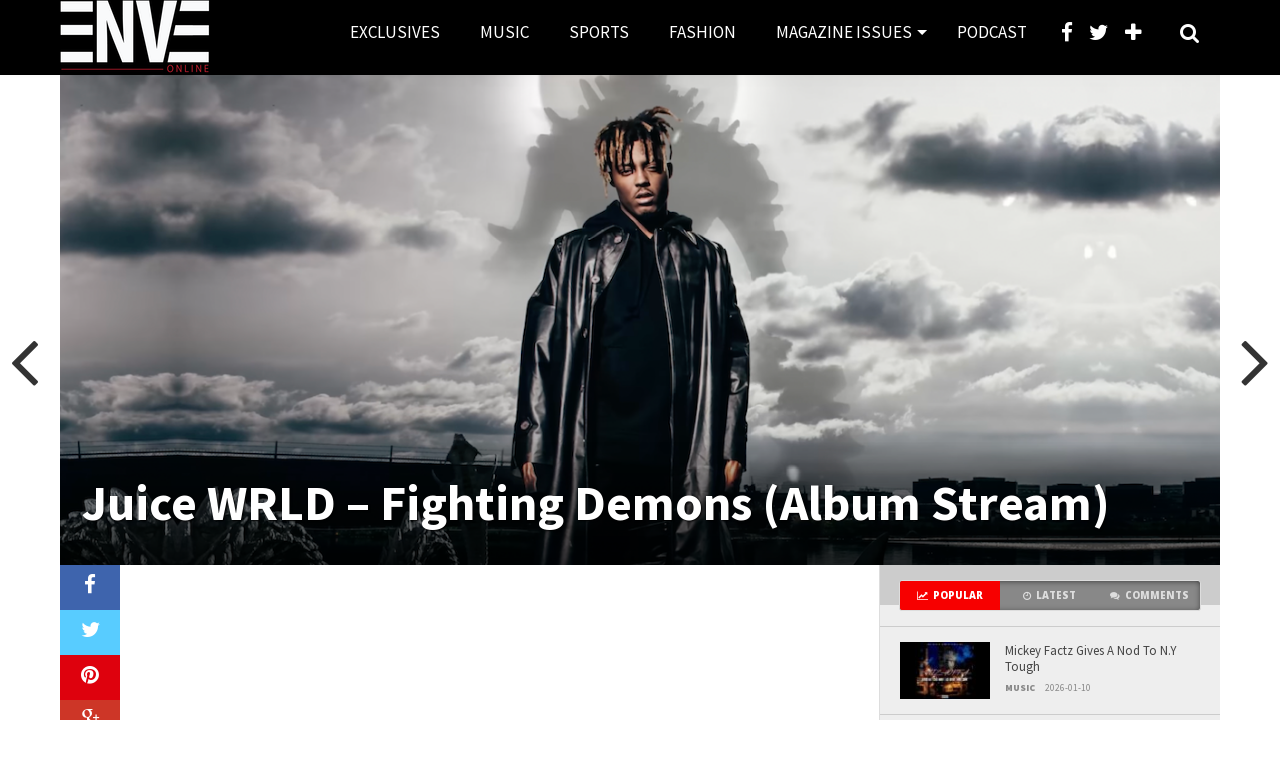

--- FILE ---
content_type: text/html; charset=UTF-8
request_url: https://www.enveonline.com/new-music/juice-wrld-fighting-demons-album-stream/
body_size: 16642
content:
<!DOCTYPE html>
<html lang="en-US">
<head>
	
<!-- Google tag (gtag.js) -->
<script async src="https://www.googletagmanager.com/gtag/js?id=G-EXD1WY5808"></script>
<script>
  window.dataLayer = window.dataLayer || [];
  function gtag(){dataLayer.push(arguments);}
  gtag('js', new Date());

  gtag('config', 'G-EXD1WY5808');
</script>

<meta charset="UTF-8" >
<meta name="viewport" content="width=device-width, initial-scale=1.0, maximum-scale=1.0" />

<title>Juice WRLD - Fighting Demons (Album Stream) - Enveonline</title>

<link rel="alternate" type="application/rss+xml" title="RSS 2.0" href="https://www.enveonline.com/feed/" />
<link rel="alternate" type="text/xml" title="RSS .92" href="https://www.enveonline.com/feed/rss/" />
<link rel="alternate" type="application/atom+xml" title="Atom 0.3" href="https://www.enveonline.com/feed/atom/" />
<link rel="pingback" href="https://enveonline.com/xmlrpc.php" />

<meta property="og:image" content="https://enveonline.com/wp-content/uploads/2021/12/Screen-Shot-2021-12-10-at-7.00.48-AM-1000x600.png" />

<meta property="og:type" content="article" />
<meta property="og:description" content="Juice WRLD &#8211; Burn (Official Music Video)" />
<link rel="author" href=""/>



<meta name='robots' content='index, follow, max-image-preview:large, max-snippet:-1, max-video-preview:-1' />

	<!-- This site is optimized with the Yoast SEO plugin v26.7 - https://yoast.com/wordpress/plugins/seo/ -->
	<link rel="canonical" href="https://www.enveonline.com/new-music/juice-wrld-fighting-demons-album-stream/" />
	<meta property="og:locale" content="en_US" />
	<meta property="og:type" content="article" />
	<meta property="og:title" content="Juice WRLD - Fighting Demons (Album Stream) - Enveonline" />
	<meta property="og:description" content="Juice WRLD &#8211; Burn (Official Music Video)" />
	<meta property="og:url" content="https://www.enveonline.com/new-music/juice-wrld-fighting-demons-album-stream/" />
	<meta property="og:site_name" content="Enveonline" />
	<meta property="article:publisher" content="https://www.facebook.com/enveonline" />
	<meta property="article:author" content="enveonline" />
	<meta property="article:published_time" content="2021-12-10T12:03:58+00:00" />
	<meta property="article:modified_time" content="2021-12-10T12:04:52+00:00" />
	<meta property="og:image" content="https://enveonline.com/wp-content/uploads/2021/12/Screen-Shot-2021-12-10-at-7.00.48-AM.png" />
	<meta property="og:image:width" content="1280" />
	<meta property="og:image:height" content="718" />
	<meta property="og:image:type" content="image/png" />
	<meta name="author" content="Enve" />
	<meta name="twitter:card" content="summary_large_image" />
	<meta name="twitter:creator" content="@enveonline" />
	<meta name="twitter:site" content="@enveonline" />
	<meta name="twitter:label1" content="Written by" />
	<meta name="twitter:data1" content="Enve" />
	<meta name="twitter:label2" content="Est. reading time" />
	<meta name="twitter:data2" content="1 minute" />
	<script type="application/ld+json" class="yoast-schema-graph">{"@context":"https://schema.org","@graph":[{"@type":"Article","@id":"https://www.enveonline.com/new-music/juice-wrld-fighting-demons-album-stream/#article","isPartOf":{"@id":"https://www.enveonline.com/new-music/juice-wrld-fighting-demons-album-stream/"},"author":{"name":"Enve","@id":"https://www.enveonline.com/#/schema/person/13fd5edb43003c2eb7f9817cc2b36bb9"},"headline":"Juice WRLD &#8211; Fighting Demons (Album Stream)","datePublished":"2021-12-10T12:03:58+00:00","dateModified":"2021-12-10T12:04:52+00:00","mainEntityOfPage":{"@id":"https://www.enveonline.com/new-music/juice-wrld-fighting-demons-album-stream/"},"wordCount":22,"image":{"@id":"https://www.enveonline.com/new-music/juice-wrld-fighting-demons-album-stream/#primaryimage"},"thumbnailUrl":"https://enveonline.com/wp-content/uploads/2021/12/Screen-Shot-2021-12-10-at-7.00.48-AM.png","keywords":["Entertainment","Fighting Demons","Juice WRLD"],"articleSection":["New Music"],"inLanguage":"en-US"},{"@type":"WebPage","@id":"https://www.enveonline.com/new-music/juice-wrld-fighting-demons-album-stream/","url":"https://www.enveonline.com/new-music/juice-wrld-fighting-demons-album-stream/","name":"Juice WRLD - Fighting Demons (Album Stream) - Enveonline","isPartOf":{"@id":"https://www.enveonline.com/#website"},"primaryImageOfPage":{"@id":"https://www.enveonline.com/new-music/juice-wrld-fighting-demons-album-stream/#primaryimage"},"image":{"@id":"https://www.enveonline.com/new-music/juice-wrld-fighting-demons-album-stream/#primaryimage"},"thumbnailUrl":"https://enveonline.com/wp-content/uploads/2021/12/Screen-Shot-2021-12-10-at-7.00.48-AM.png","datePublished":"2021-12-10T12:03:58+00:00","dateModified":"2021-12-10T12:04:52+00:00","author":{"@id":"https://www.enveonline.com/#/schema/person/13fd5edb43003c2eb7f9817cc2b36bb9"},"breadcrumb":{"@id":"https://www.enveonline.com/new-music/juice-wrld-fighting-demons-album-stream/#breadcrumb"},"inLanguage":"en-US","potentialAction":[{"@type":"ReadAction","target":["https://www.enveonline.com/new-music/juice-wrld-fighting-demons-album-stream/"]}]},{"@type":"ImageObject","inLanguage":"en-US","@id":"https://www.enveonline.com/new-music/juice-wrld-fighting-demons-album-stream/#primaryimage","url":"https://enveonline.com/wp-content/uploads/2021/12/Screen-Shot-2021-12-10-at-7.00.48-AM.png","contentUrl":"https://enveonline.com/wp-content/uploads/2021/12/Screen-Shot-2021-12-10-at-7.00.48-AM.png","width":1280,"height":718,"caption":"Fighting Demons"},{"@type":"BreadcrumbList","@id":"https://www.enveonline.com/new-music/juice-wrld-fighting-demons-album-stream/#breadcrumb","itemListElement":[{"@type":"ListItem","position":1,"name":"Home","item":"https://www.enveonline.com/"},{"@type":"ListItem","position":2,"name":"Juice WRLD &#8211; Fighting Demons (Album Stream)"}]},{"@type":"WebSite","@id":"https://www.enveonline.com/#website","url":"https://www.enveonline.com/","name":"Enveonline","description":"Authentic Hip Hop","potentialAction":[{"@type":"SearchAction","target":{"@type":"EntryPoint","urlTemplate":"https://www.enveonline.com/?s={search_term_string}"},"query-input":{"@type":"PropertyValueSpecification","valueRequired":true,"valueName":"search_term_string"}}],"inLanguage":"en-US"},{"@type":"Person","@id":"https://www.enveonline.com/#/schema/person/13fd5edb43003c2eb7f9817cc2b36bb9","name":"Enve","image":{"@type":"ImageObject","inLanguage":"en-US","@id":"https://www.enveonline.com/#/schema/person/image/","url":"https://secure.gravatar.com/avatar/05e2577974efce8082208b1b9ac77eb5f30e37f39c50915b9692ba2993b6306b?s=96&d=mm&r=g","contentUrl":"https://secure.gravatar.com/avatar/05e2577974efce8082208b1b9ac77eb5f30e37f39c50915b9692ba2993b6306b?s=96&d=mm&r=g","caption":"Enve"},"sameAs":["enveonline","https://www.instagram.com/enveonline","https://x.com/enveonline","https://youtube.com/enveonline"],"url":"https://www.enveonline.com/author/enve/"}]}</script>
	<!-- / Yoast SEO plugin. -->


<link rel='dns-prefetch' href='//enveonline.com' />
<link rel='dns-prefetch' href='//maxcdn.bootstrapcdn.com' />
<link rel='dns-prefetch' href='//fonts.googleapis.com' />
<link rel='dns-prefetch' href='//www.googletagmanager.com' />
<link rel="alternate" type="application/rss+xml" title="Enveonline &raquo; Feed" href="https://www.enveonline.com/feed/" />
<link rel="alternate" type="application/rss+xml" title="Enveonline &raquo; Comments Feed" href="https://www.enveonline.com/comments/feed/" />
<link rel="alternate" title="oEmbed (JSON)" type="application/json+oembed" href="https://www.enveonline.com/wp-json/oembed/1.0/embed?url=https%3A%2F%2Fwww.enveonline.com%2Fnew-music%2Fjuice-wrld-fighting-demons-album-stream%2F" />
<link rel="alternate" title="oEmbed (XML)" type="text/xml+oembed" href="https://www.enveonline.com/wp-json/oembed/1.0/embed?url=https%3A%2F%2Fwww.enveonline.com%2Fnew-music%2Fjuice-wrld-fighting-demons-album-stream%2F&#038;format=xml" />
<style type="text/css">
</style><style id='wp-img-auto-sizes-contain-inline-css' type='text/css'>
img:is([sizes=auto i],[sizes^="auto," i]){contain-intrinsic-size:3000px 1500px}
/*# sourceURL=wp-img-auto-sizes-contain-inline-css */
</style>
<style id='wp-block-heading-inline-css' type='text/css'>
h1:where(.wp-block-heading).has-background,h2:where(.wp-block-heading).has-background,h3:where(.wp-block-heading).has-background,h4:where(.wp-block-heading).has-background,h5:where(.wp-block-heading).has-background,h6:where(.wp-block-heading).has-background{padding:1.25em 2.375em}h1.has-text-align-left[style*=writing-mode]:where([style*=vertical-lr]),h1.has-text-align-right[style*=writing-mode]:where([style*=vertical-rl]),h2.has-text-align-left[style*=writing-mode]:where([style*=vertical-lr]),h2.has-text-align-right[style*=writing-mode]:where([style*=vertical-rl]),h3.has-text-align-left[style*=writing-mode]:where([style*=vertical-lr]),h3.has-text-align-right[style*=writing-mode]:where([style*=vertical-rl]),h4.has-text-align-left[style*=writing-mode]:where([style*=vertical-lr]),h4.has-text-align-right[style*=writing-mode]:where([style*=vertical-rl]),h5.has-text-align-left[style*=writing-mode]:where([style*=vertical-lr]),h5.has-text-align-right[style*=writing-mode]:where([style*=vertical-rl]),h6.has-text-align-left[style*=writing-mode]:where([style*=vertical-lr]),h6.has-text-align-right[style*=writing-mode]:where([style*=vertical-rl]){rotate:180deg}
/*# sourceURL=https://enveonline.com/wp-includes/blocks/heading/style.min.css */
</style>
<style id='wp-emoji-styles-inline-css' type='text/css'>

	img.wp-smiley, img.emoji {
		display: inline !important;
		border: none !important;
		box-shadow: none !important;
		height: 1em !important;
		width: 1em !important;
		margin: 0 0.07em !important;
		vertical-align: -0.1em !important;
		background: none !important;
		padding: 0 !important;
	}
/*# sourceURL=wp-emoji-styles-inline-css */
</style>
<style id='wp-block-library-inline-css' type='text/css'>
:root{--wp-block-synced-color:#7a00df;--wp-block-synced-color--rgb:122,0,223;--wp-bound-block-color:var(--wp-block-synced-color);--wp-editor-canvas-background:#ddd;--wp-admin-theme-color:#007cba;--wp-admin-theme-color--rgb:0,124,186;--wp-admin-theme-color-darker-10:#006ba1;--wp-admin-theme-color-darker-10--rgb:0,107,160.5;--wp-admin-theme-color-darker-20:#005a87;--wp-admin-theme-color-darker-20--rgb:0,90,135;--wp-admin-border-width-focus:2px}@media (min-resolution:192dpi){:root{--wp-admin-border-width-focus:1.5px}}.wp-element-button{cursor:pointer}:root .has-very-light-gray-background-color{background-color:#eee}:root .has-very-dark-gray-background-color{background-color:#313131}:root .has-very-light-gray-color{color:#eee}:root .has-very-dark-gray-color{color:#313131}:root .has-vivid-green-cyan-to-vivid-cyan-blue-gradient-background{background:linear-gradient(135deg,#00d084,#0693e3)}:root .has-purple-crush-gradient-background{background:linear-gradient(135deg,#34e2e4,#4721fb 50%,#ab1dfe)}:root .has-hazy-dawn-gradient-background{background:linear-gradient(135deg,#faaca8,#dad0ec)}:root .has-subdued-olive-gradient-background{background:linear-gradient(135deg,#fafae1,#67a671)}:root .has-atomic-cream-gradient-background{background:linear-gradient(135deg,#fdd79a,#004a59)}:root .has-nightshade-gradient-background{background:linear-gradient(135deg,#330968,#31cdcf)}:root .has-midnight-gradient-background{background:linear-gradient(135deg,#020381,#2874fc)}:root{--wp--preset--font-size--normal:16px;--wp--preset--font-size--huge:42px}.has-regular-font-size{font-size:1em}.has-larger-font-size{font-size:2.625em}.has-normal-font-size{font-size:var(--wp--preset--font-size--normal)}.has-huge-font-size{font-size:var(--wp--preset--font-size--huge)}.has-text-align-center{text-align:center}.has-text-align-left{text-align:left}.has-text-align-right{text-align:right}.has-fit-text{white-space:nowrap!important}#end-resizable-editor-section{display:none}.aligncenter{clear:both}.items-justified-left{justify-content:flex-start}.items-justified-center{justify-content:center}.items-justified-right{justify-content:flex-end}.items-justified-space-between{justify-content:space-between}.screen-reader-text{border:0;clip-path:inset(50%);height:1px;margin:-1px;overflow:hidden;padding:0;position:absolute;width:1px;word-wrap:normal!important}.screen-reader-text:focus{background-color:#ddd;clip-path:none;color:#444;display:block;font-size:1em;height:auto;left:5px;line-height:normal;padding:15px 23px 14px;text-decoration:none;top:5px;width:auto;z-index:100000}html :where(.has-border-color){border-style:solid}html :where([style*=border-top-color]){border-top-style:solid}html :where([style*=border-right-color]){border-right-style:solid}html :where([style*=border-bottom-color]){border-bottom-style:solid}html :where([style*=border-left-color]){border-left-style:solid}html :where([style*=border-width]){border-style:solid}html :where([style*=border-top-width]){border-top-style:solid}html :where([style*=border-right-width]){border-right-style:solid}html :where([style*=border-bottom-width]){border-bottom-style:solid}html :where([style*=border-left-width]){border-left-style:solid}html :where(img[class*=wp-image-]){height:auto;max-width:100%}:where(figure){margin:0 0 1em}html :where(.is-position-sticky){--wp-admin--admin-bar--position-offset:var(--wp-admin--admin-bar--height,0px)}@media screen and (max-width:600px){html :where(.is-position-sticky){--wp-admin--admin-bar--position-offset:0px}}

/*# sourceURL=wp-block-library-inline-css */
</style><style id='wp-block-embed-inline-css' type='text/css'>
.wp-block-embed.alignleft,.wp-block-embed.alignright,.wp-block[data-align=left]>[data-type="core/embed"],.wp-block[data-align=right]>[data-type="core/embed"]{max-width:360px;width:100%}.wp-block-embed.alignleft .wp-block-embed__wrapper,.wp-block-embed.alignright .wp-block-embed__wrapper,.wp-block[data-align=left]>[data-type="core/embed"] .wp-block-embed__wrapper,.wp-block[data-align=right]>[data-type="core/embed"] .wp-block-embed__wrapper{min-width:280px}.wp-block-cover .wp-block-embed{min-height:240px;min-width:320px}.wp-block-embed{overflow-wrap:break-word}.wp-block-embed :where(figcaption){margin-bottom:1em;margin-top:.5em}.wp-block-embed iframe{max-width:100%}.wp-block-embed__wrapper{position:relative}.wp-embed-responsive .wp-has-aspect-ratio .wp-block-embed__wrapper:before{content:"";display:block;padding-top:50%}.wp-embed-responsive .wp-has-aspect-ratio iframe{bottom:0;height:100%;left:0;position:absolute;right:0;top:0;width:100%}.wp-embed-responsive .wp-embed-aspect-21-9 .wp-block-embed__wrapper:before{padding-top:42.85%}.wp-embed-responsive .wp-embed-aspect-18-9 .wp-block-embed__wrapper:before{padding-top:50%}.wp-embed-responsive .wp-embed-aspect-16-9 .wp-block-embed__wrapper:before{padding-top:56.25%}.wp-embed-responsive .wp-embed-aspect-4-3 .wp-block-embed__wrapper:before{padding-top:75%}.wp-embed-responsive .wp-embed-aspect-1-1 .wp-block-embed__wrapper:before{padding-top:100%}.wp-embed-responsive .wp-embed-aspect-9-16 .wp-block-embed__wrapper:before{padding-top:177.77%}.wp-embed-responsive .wp-embed-aspect-1-2 .wp-block-embed__wrapper:before{padding-top:200%}
/*# sourceURL=https://enveonline.com/wp-includes/blocks/embed/style.min.css */
</style>
<style id='global-styles-inline-css' type='text/css'>
:root{--wp--preset--aspect-ratio--square: 1;--wp--preset--aspect-ratio--4-3: 4/3;--wp--preset--aspect-ratio--3-4: 3/4;--wp--preset--aspect-ratio--3-2: 3/2;--wp--preset--aspect-ratio--2-3: 2/3;--wp--preset--aspect-ratio--16-9: 16/9;--wp--preset--aspect-ratio--9-16: 9/16;--wp--preset--color--black: #000000;--wp--preset--color--cyan-bluish-gray: #abb8c3;--wp--preset--color--white: #ffffff;--wp--preset--color--pale-pink: #f78da7;--wp--preset--color--vivid-red: #cf2e2e;--wp--preset--color--luminous-vivid-orange: #ff6900;--wp--preset--color--luminous-vivid-amber: #fcb900;--wp--preset--color--light-green-cyan: #7bdcb5;--wp--preset--color--vivid-green-cyan: #00d084;--wp--preset--color--pale-cyan-blue: #8ed1fc;--wp--preset--color--vivid-cyan-blue: #0693e3;--wp--preset--color--vivid-purple: #9b51e0;--wp--preset--gradient--vivid-cyan-blue-to-vivid-purple: linear-gradient(135deg,rgb(6,147,227) 0%,rgb(155,81,224) 100%);--wp--preset--gradient--light-green-cyan-to-vivid-green-cyan: linear-gradient(135deg,rgb(122,220,180) 0%,rgb(0,208,130) 100%);--wp--preset--gradient--luminous-vivid-amber-to-luminous-vivid-orange: linear-gradient(135deg,rgb(252,185,0) 0%,rgb(255,105,0) 100%);--wp--preset--gradient--luminous-vivid-orange-to-vivid-red: linear-gradient(135deg,rgb(255,105,0) 0%,rgb(207,46,46) 100%);--wp--preset--gradient--very-light-gray-to-cyan-bluish-gray: linear-gradient(135deg,rgb(238,238,238) 0%,rgb(169,184,195) 100%);--wp--preset--gradient--cool-to-warm-spectrum: linear-gradient(135deg,rgb(74,234,220) 0%,rgb(151,120,209) 20%,rgb(207,42,186) 40%,rgb(238,44,130) 60%,rgb(251,105,98) 80%,rgb(254,248,76) 100%);--wp--preset--gradient--blush-light-purple: linear-gradient(135deg,rgb(255,206,236) 0%,rgb(152,150,240) 100%);--wp--preset--gradient--blush-bordeaux: linear-gradient(135deg,rgb(254,205,165) 0%,rgb(254,45,45) 50%,rgb(107,0,62) 100%);--wp--preset--gradient--luminous-dusk: linear-gradient(135deg,rgb(255,203,112) 0%,rgb(199,81,192) 50%,rgb(65,88,208) 100%);--wp--preset--gradient--pale-ocean: linear-gradient(135deg,rgb(255,245,203) 0%,rgb(182,227,212) 50%,rgb(51,167,181) 100%);--wp--preset--gradient--electric-grass: linear-gradient(135deg,rgb(202,248,128) 0%,rgb(113,206,126) 100%);--wp--preset--gradient--midnight: linear-gradient(135deg,rgb(2,3,129) 0%,rgb(40,116,252) 100%);--wp--preset--font-size--small: 13px;--wp--preset--font-size--medium: 20px;--wp--preset--font-size--large: 36px;--wp--preset--font-size--x-large: 42px;--wp--preset--spacing--20: 0.44rem;--wp--preset--spacing--30: 0.67rem;--wp--preset--spacing--40: 1rem;--wp--preset--spacing--50: 1.5rem;--wp--preset--spacing--60: 2.25rem;--wp--preset--spacing--70: 3.38rem;--wp--preset--spacing--80: 5.06rem;--wp--preset--shadow--natural: 6px 6px 9px rgba(0, 0, 0, 0.2);--wp--preset--shadow--deep: 12px 12px 50px rgba(0, 0, 0, 0.4);--wp--preset--shadow--sharp: 6px 6px 0px rgba(0, 0, 0, 0.2);--wp--preset--shadow--outlined: 6px 6px 0px -3px rgb(255, 255, 255), 6px 6px rgb(0, 0, 0);--wp--preset--shadow--crisp: 6px 6px 0px rgb(0, 0, 0);}:where(.is-layout-flex){gap: 0.5em;}:where(.is-layout-grid){gap: 0.5em;}body .is-layout-flex{display: flex;}.is-layout-flex{flex-wrap: wrap;align-items: center;}.is-layout-flex > :is(*, div){margin: 0;}body .is-layout-grid{display: grid;}.is-layout-grid > :is(*, div){margin: 0;}:where(.wp-block-columns.is-layout-flex){gap: 2em;}:where(.wp-block-columns.is-layout-grid){gap: 2em;}:where(.wp-block-post-template.is-layout-flex){gap: 1.25em;}:where(.wp-block-post-template.is-layout-grid){gap: 1.25em;}.has-black-color{color: var(--wp--preset--color--black) !important;}.has-cyan-bluish-gray-color{color: var(--wp--preset--color--cyan-bluish-gray) !important;}.has-white-color{color: var(--wp--preset--color--white) !important;}.has-pale-pink-color{color: var(--wp--preset--color--pale-pink) !important;}.has-vivid-red-color{color: var(--wp--preset--color--vivid-red) !important;}.has-luminous-vivid-orange-color{color: var(--wp--preset--color--luminous-vivid-orange) !important;}.has-luminous-vivid-amber-color{color: var(--wp--preset--color--luminous-vivid-amber) !important;}.has-light-green-cyan-color{color: var(--wp--preset--color--light-green-cyan) !important;}.has-vivid-green-cyan-color{color: var(--wp--preset--color--vivid-green-cyan) !important;}.has-pale-cyan-blue-color{color: var(--wp--preset--color--pale-cyan-blue) !important;}.has-vivid-cyan-blue-color{color: var(--wp--preset--color--vivid-cyan-blue) !important;}.has-vivid-purple-color{color: var(--wp--preset--color--vivid-purple) !important;}.has-black-background-color{background-color: var(--wp--preset--color--black) !important;}.has-cyan-bluish-gray-background-color{background-color: var(--wp--preset--color--cyan-bluish-gray) !important;}.has-white-background-color{background-color: var(--wp--preset--color--white) !important;}.has-pale-pink-background-color{background-color: var(--wp--preset--color--pale-pink) !important;}.has-vivid-red-background-color{background-color: var(--wp--preset--color--vivid-red) !important;}.has-luminous-vivid-orange-background-color{background-color: var(--wp--preset--color--luminous-vivid-orange) !important;}.has-luminous-vivid-amber-background-color{background-color: var(--wp--preset--color--luminous-vivid-amber) !important;}.has-light-green-cyan-background-color{background-color: var(--wp--preset--color--light-green-cyan) !important;}.has-vivid-green-cyan-background-color{background-color: var(--wp--preset--color--vivid-green-cyan) !important;}.has-pale-cyan-blue-background-color{background-color: var(--wp--preset--color--pale-cyan-blue) !important;}.has-vivid-cyan-blue-background-color{background-color: var(--wp--preset--color--vivid-cyan-blue) !important;}.has-vivid-purple-background-color{background-color: var(--wp--preset--color--vivid-purple) !important;}.has-black-border-color{border-color: var(--wp--preset--color--black) !important;}.has-cyan-bluish-gray-border-color{border-color: var(--wp--preset--color--cyan-bluish-gray) !important;}.has-white-border-color{border-color: var(--wp--preset--color--white) !important;}.has-pale-pink-border-color{border-color: var(--wp--preset--color--pale-pink) !important;}.has-vivid-red-border-color{border-color: var(--wp--preset--color--vivid-red) !important;}.has-luminous-vivid-orange-border-color{border-color: var(--wp--preset--color--luminous-vivid-orange) !important;}.has-luminous-vivid-amber-border-color{border-color: var(--wp--preset--color--luminous-vivid-amber) !important;}.has-light-green-cyan-border-color{border-color: var(--wp--preset--color--light-green-cyan) !important;}.has-vivid-green-cyan-border-color{border-color: var(--wp--preset--color--vivid-green-cyan) !important;}.has-pale-cyan-blue-border-color{border-color: var(--wp--preset--color--pale-cyan-blue) !important;}.has-vivid-cyan-blue-border-color{border-color: var(--wp--preset--color--vivid-cyan-blue) !important;}.has-vivid-purple-border-color{border-color: var(--wp--preset--color--vivid-purple) !important;}.has-vivid-cyan-blue-to-vivid-purple-gradient-background{background: var(--wp--preset--gradient--vivid-cyan-blue-to-vivid-purple) !important;}.has-light-green-cyan-to-vivid-green-cyan-gradient-background{background: var(--wp--preset--gradient--light-green-cyan-to-vivid-green-cyan) !important;}.has-luminous-vivid-amber-to-luminous-vivid-orange-gradient-background{background: var(--wp--preset--gradient--luminous-vivid-amber-to-luminous-vivid-orange) !important;}.has-luminous-vivid-orange-to-vivid-red-gradient-background{background: var(--wp--preset--gradient--luminous-vivid-orange-to-vivid-red) !important;}.has-very-light-gray-to-cyan-bluish-gray-gradient-background{background: var(--wp--preset--gradient--very-light-gray-to-cyan-bluish-gray) !important;}.has-cool-to-warm-spectrum-gradient-background{background: var(--wp--preset--gradient--cool-to-warm-spectrum) !important;}.has-blush-light-purple-gradient-background{background: var(--wp--preset--gradient--blush-light-purple) !important;}.has-blush-bordeaux-gradient-background{background: var(--wp--preset--gradient--blush-bordeaux) !important;}.has-luminous-dusk-gradient-background{background: var(--wp--preset--gradient--luminous-dusk) !important;}.has-pale-ocean-gradient-background{background: var(--wp--preset--gradient--pale-ocean) !important;}.has-electric-grass-gradient-background{background: var(--wp--preset--gradient--electric-grass) !important;}.has-midnight-gradient-background{background: var(--wp--preset--gradient--midnight) !important;}.has-small-font-size{font-size: var(--wp--preset--font-size--small) !important;}.has-medium-font-size{font-size: var(--wp--preset--font-size--medium) !important;}.has-large-font-size{font-size: var(--wp--preset--font-size--large) !important;}.has-x-large-font-size{font-size: var(--wp--preset--font-size--x-large) !important;}
/*# sourceURL=global-styles-inline-css */
</style>

<style id='classic-theme-styles-inline-css' type='text/css'>
/*! This file is auto-generated */
.wp-block-button__link{color:#fff;background-color:#32373c;border-radius:9999px;box-shadow:none;text-decoration:none;padding:calc(.667em + 2px) calc(1.333em + 2px);font-size:1.125em}.wp-block-file__button{background:#32373c;color:#fff;text-decoration:none}
/*# sourceURL=/wp-includes/css/classic-themes.min.css */
</style>
<link rel='stylesheet' id='contact-form-7-css' href='https://enveonline.com/wp-content/plugins/contact-form-7/includes/css/styles.css?ver=6.1.4' type='text/css' media='all' />
<link rel='stylesheet' id='mvp-style-css' href='https://enveonline.com/wp-content/themes/topnews/style.css?ver=6.9' type='text/css' media='all' />
<link rel='stylesheet' id='reset-css' href='https://enveonline.com/wp-content/themes/topnews/css/reset.css?ver=6.9' type='text/css' media='all' />
<link rel='stylesheet' id='fontawesome-css' href='//maxcdn.bootstrapcdn.com/font-awesome/4.3.0/css/font-awesome.min.css?ver=6.9' type='text/css' media='all' />
<link rel='stylesheet' id='media-queries-css' href='https://enveonline.com/wp-content/themes/topnews/css/media-queries.css?ver=6.9' type='text/css' media='all' />
<link rel='stylesheet' id='menufication-css' href='https://enveonline.com/wp-content/themes/topnews/css/menufication.css?ver=6.9' type='text/css' media='all' />
<link rel='stylesheet' id='googlefonts-css' href='//fonts.googleapis.com/css?family=Open+Sans:700,800' type='text/css' media='screen' />
<link rel='stylesheet' id='menufication-css-css' href='https://enveonline.com/wp-content/plugins/menufication/css/menufication.min.css?ver=6.9' type='text/css' media='all' />
<script type="text/javascript" src="https://enveonline.com/wp-includes/js/jquery/jquery.min.js?ver=3.7.1" id="jquery-core-js"></script>
<script type="text/javascript" src="https://enveonline.com/wp-includes/js/jquery/jquery-migrate.min.js?ver=3.4.1" id="jquery-migrate-js"></script>
<script type="text/javascript" id="menufication-js-js-extra">
/* <![CDATA[ */
var wp_menufication = {"element":"#wp_menufication","enable_menufication":"on","headerLogo":"https://enveonline.com/wp-content/uploads/2025/02/Enveonline-White-Trademark-Logo.png","headerLogoLink":"https://enveonline.com","menuLogo":"https://enveonline.com/wp-content/uploads/2025/02/Enveonline-White-Trademark-Logo.png","menuText":"Menu","triggerWidth":"1000","addHomeLink":null,"addHomeText":"","addSearchField":null,"hideDefaultMenu":null,"onlyMobile":null,"direction":"left","theme":"dark","childMenuSupport":"on","childMenuSelector":"sub-menu, children","activeClassSelector":"current-menu-item, current-page-item, active","enableSwipe":"on","doCapitalization":null,"supportAndroidAbove":"3.5","disableSlideScaling":null,"toggleElement":"","customMenuElement":"","customFixedHeader":"","addToFixedHolder":"","page_menu_support":null,"wrapTagsInList":"","allowedTags":"DIV, NAV, UL, OL, LI, A, P, H1, H2, H3, H4, SPAN, FORM, INPUT, SEARCH","customCSS":"","is_page_menu":"","enableMultiple":"","is_user_logged_in":""};
//# sourceURL=menufication-js-js-extra
/* ]]> */
</script>
<script type="text/javascript" src="https://enveonline.com/wp-content/plugins/menufication/js/jquery.menufication.min.js?ver=6.9" id="menufication-js-js"></script>
<script type="text/javascript" src="https://enveonline.com/wp-content/plugins/menufication/js/menufication-setup.js?ver=6.9" id="menufication-js-setup-js"></script>
<link rel="https://api.w.org/" href="https://www.enveonline.com/wp-json/" /><link rel="alternate" title="JSON" type="application/json" href="https://www.enveonline.com/wp-json/wp/v2/posts/7527" /><link rel="EditURI" type="application/rsd+xml" title="RSD" href="https://enveonline.com/xmlrpc.php?rsd" />
<meta name="generator" content="WordPress 6.9" />
<link rel='shortlink' href='https://www.enveonline.com/?p=7527' />
<meta name="generator" content="Site Kit by Google 1.170.0" />
<style type='text/css'>

@import url(https://fonts.googleapis.com/css?family=Source+Sans+Pro:100,200,300,400,500,600,700,800,900|Source+Sans+Pro:100,200,300,400,500,600,700,800,900|Source+Sans+Pro:100,200,300,400,500,600,700,800,900&subset=latin,latin-ext,cyrillic,cyrillic-ext,greek-ext,greek,vietnamese);

#wallpaper {
	background: url() no-repeat 50% 0;
	}

a, a:visited,
.woocommerce ul.products li.product .price,
.woocommerce-page ul.products li.product .price,
p.comment-tab-text a,
p.comment-tab-text a:visited {
	color: #706e6e;
	}

ul.social-drop-list,
#mobile-menu-wrap:hover,
#mobile-nav .menu {
	background: #706e6e;
	}

.main-nav .menu li .mega-dropdown,
.main-nav .menu li ul.sub-menu,
#search-bar,
#search-button:hover,
#social-nav:hover {
	background: #f70000;
	}

.main-nav .menu li:hover ul.sub-menu,
.main-nav .menu li:hover ul.sub-menu li a {
	color: #ffffff;
	}

.main-nav .menu li:hover ul.sub-menu li a,
.main-nav .menu li:hover ul.mega-list li a,
#search-button:hover,
#social-nav:hover span,
#searchform input,
#mobile-menu-wrap:hover {
	color: #ffffff;
	}

.main-nav .menu li:hover ul.sub-menu li.menu-item-has-children:hover a:after,
.main-nav .menu li:hover ul.sub-menu li.menu-item-has-children a:after {
	border-color: transparent transparent transparent #ffffff;
	}

a:hover,
h2 a:hover,
.sidebar-list-text a:hover,
span.author-name a:hover,
.widget-split-right a:hover,
.widget-full-list-text a:hover {
	color: #f80000;
	}

.read-more-fb a:hover,
.read-more-twit a:hover,
.read-more-comment a:hover,
.post-tags a:hover,
.tag-cloud a:hover {
	background: #f80000;
	}

#nav-wrap,
.content-out-nav,
.more-nav-contain,
.main-nav-contain,
#nav-right,
.nav-spacer,
#menufication-top,
#menufication-non-css3-top {
	background: #000000;
	}

.more-nav-contain:before {
	background: -moz-linear-gradient(to left, #000000, rgba(255,255,255,0));
	background: -ms-linear-gradient(to left, #000000, rgba(255,255,255,0));
	background: -o-linear-gradient(to left, #000000, rgba(255,255,255,0));
	background: -webkit-linear-gradient(to left, #000000, rgba(255,255,255,0));
	background: linear-gradient(to left, #000000, rgba(255,255,255,0));
	}

.main-nav .menu li a,
#social-nav span,
#mobile-menu-wrap,
ul.ubermenu-nav li a,
#search-button {
	color: #ffffff;
	}

.main-nav .menu li.menu-item-has-children a:after {
	border-color: #ffffff transparent transparent transparent;
	}

.prev-next-text a,
.prev-next-text a:visited,
.prev-next-text a:hover,
ul.post-social-list li.post-social-comm a,
#sidebar-mobi-tab,
span.mobi-tab-but,
ul.tabber-header li.active,
h3.sidebar-header,
#sidebar-scroll-wrap,
ul.tabber-header li:hover,
span.post-tags-header {
	background: #f70000;
	}

.woocommerce .widget_price_filter .price_slider_wrapper .ui-widget-content {
	background-color: #f70000;
	}

span.social-count-num {
	color: #f70000;
	}

span.img-cat,
.read-more-comment a,
#infscr-loading,
span.comment-but-text,
.woocommerce a.button,
.woocommerce button.button,
.woocommerce input.button,
.woocommerce #respond input#submit,
.woocommerce #content input.button,
.woocommerce-page a.button,
.woocommerce-page button.button,
.woocommerce-page input.button,
.woocommerce-page #respond input#submit,
.woocommerce-page #content input.button,
.woocommerce div.product form.cart .button,
.woocommerce #content div.product form.cart .button,
.woocommerce-page div.product form.cart .button,
.woocommerce-page #content div.product form.cart .button,
.woocommerce a.button.alt,
.woocommerce button.button.alt,
.woocommerce input.button.alt,
.woocommerce #respond input#submit.alt,
.woocommerce #content input.button.alt,
.woocommerce-page a.button.alt,
.woocommerce-page button.button.alt,
.woocommerce-page input.button.alt,
.woocommerce-page #respond input#submit.alt,
.woocommerce-page #content input.button.alt,
.woocommerce a.button:hover,
.woocommerce button.button:hover,
.woocommerce input.button:hover,
.woocommerce #respond input#submit:hover,
.woocommerce #content input.button:hover,
.woocommerce-page a.button:hover,
.woocommerce-page button.button:hover,
.woocommerce-page input.button:hover,
.woocommerce-page #respond input#submit:hover,
.woocommerce-page #content input.button:hover,
.woocommerce div.product form.cart .button:hover,
.woocommerce #content div.product form.cart .button:hover,
.woocommerce-page div.product form.cart .button:hover,
.woocommerce-page #content div.product form.cart .button:hover,
.woocommerce a.button.alt,
.woocommerce button.button.alt,
.woocommerce input.button.alt,
.woocommerce #respond input#submit.alt,
.woocommerce #content input.button.alt,
.woocommerce-page a.button.alt,
.woocommerce-page button.button.alt,
.woocommerce-page input.button.alt,
.woocommerce-page #respond input#submit.alt,
.woocommerce-page #content input.button.alt,
.woocommerce a.button.alt:hover,
.woocommerce button.button.alt:hover,
.woocommerce input.button.alt:hover,
.woocommerce #respond input#submit.alt:hover,
.woocommerce #content input.button.alt:hover,
.woocommerce-page a.button.alt:hover,
.woocommerce-page button.button.alt:hover,
.woocommerce-page input.button.alt:hover,
.woocommerce-page #respond input#submit.alt:hover,
.woocommerce-page #content input.button.alt:hover,
.woocommerce span.onsale,
.woocommerce-page span.onsale,
.woocommerce .widget_price_filter .ui-slider .ui-slider-range {
	background: #f70000;
	}

.woocommerce .widget_price_filter .ui-slider .ui-slider-handle {
	background-color: #f70000;
	}

#category-header-wrap h1,
ul.trending-list li.trending-head,
.woocommerce .woocommerce-product-rating .star-rating,
.woocommerce-page .woocommerce-product-rating .star-rating,
.woocommerce .products .star-rating,
.woocommerce-page .products .star-rating {
	color: #f70000;
	}

.main-nav .menu li a:hover,
.main-nav .menu li:hover a {
	border-bottom: 5px solid #f70000;
	}

.main-nav .menu li a,
ul.ubermenu-nav li a {
	font-family: 'Source Sans Pro', sans-serif;
	}

#featured-multi-main-text h2,
.featured-multi-sub-text h2,
.widget-full-list-text a,
.widget-split-right a,
.home-widget-large-text a,
.home-widget-list-text a,
.widget-list-small-text a,
.story-contain-text h2,
h1.story-title,
.full-wide-text a,
.main-nav .menu li:hover ul.mega-list li a,
ul.trending-list li.trending-head,
.grid-main-text h2,
.grid-sub-text h2,
#content-area blockquote p,
#woo-content h1,
#woo-content h2,
#woo-content h3,
#woo-content h4,
#woo-content h5,
#woo-content h6,
#content-area h1,
#content-area h2,
#content-area h3,
#content-area h4,
#content-area h5,
#content-area h6,
ul.trending-list li a,
.sidebar-list-text a,
.sidebar-list-text a:visited {
	font-family: 'Source Sans Pro', sans-serif;
	}

body,
#searchform input,
.add_to_cart_button,
.woocommerce .woocommerce-result-count,
.woocommerce-page .woocommerce-result-count {
	font-family: Source Sans Pro, sans-serif;
	}

#menufication-outer-wrap.light #menufication-top #menufication-btn:before,
#menufication-outer-wrap.light #menufication-non-css3-top #menufication-non-css3-btn:before,
#menufication-non-css3-outer-wrap.light #menufication-top #menufication-btn:before,
#menufication-non-css3-outer-wrap.light #menufication-non-css3-top #menufication-non-css3-btn:before {
	border-color: #ffffff !important;
	}

#menufication-top #menufication-btn:before,
#menufication-non-css3-top #menufication-non-css3-btn:before {
	border-bottom: 11px double #ffffff;
	border-top: 4px solid #ffffff;
	}

</style>
	
<style type="text/css">




@media screen and (max-width: 479px) {

	.social-bottom {
		margin-bottom: 44px;
		}

	}




#sidebar-widget-wrap {
	top: 0;
	}



</style>

<style type="text/css">
#nav-logo {height: auto;}
#nav-contain { height: 75px;}
.nav-spacer {height: 75px;}
.yt-uix-button.yt-uix-button-subscribe-branded, .yt-uix-button.yt-uix-button-subscribed-branded, .yt-uix-button.yt-uix-button-subscribe-unbranded, .yt-uix-button.yt-uix-button-subscribed-unbranded {
    max-width: 100%;
    width: 300px !important;
 
}

blockquote {
  border-left: 3px solid #FE4F70;
  margin: 0 0 28px;
  border-radius: 10px;
  padding-left: 1em;
background: #fbfbfb;
font-size: 16px;
  padding: 5px;
}


.sidebar-list.left.relative {
  background: #fff;
}

#left-content {
    margin-right: 3.12012480499%;
    width: 0 !important;
    display: none;
    visibility: hidden;
}
#right-content {
    width: 100%;
}

body {
	color: #000;
	font-size: 100%;
	-webkit-font-smoothing: antialiased;
	font-weight: 600;
	line-height: 100%;
	margin: 0px auto;
	padding: 0px;
	height: 100%;
	}

#content-area p {
    color: #000 !important;
    font-size: 1em;
    font-weight: 600 !important;
    line-height: 160%;
    margin-bottom: 30px;
    width: 100%;
}

content-area ul li {
color: #000 !important;
    font-size: 1em;
    font-weight: 600 !important;
    line-height: 160%;
    margin-bottom: 30px;
    width: 100%;
}

#head-wrap {
  padding-top: 0px !important;
}
.sidebar-widget-content {
  background: #ccc;
}

 @media only screen and (min-width: 768px) {

}</style>

<script type="text/javascript">if (typeof ajaxurl === "undefined") {var ajaxurl = "https://enveonline.com/wp-admin/admin-ajax.php"}</script><link rel="icon" href="https://enveonline.com/wp-content/uploads/2019/09/favicon2.ico" sizes="32x32" />
<link rel="icon" href="https://enveonline.com/wp-content/uploads/2019/09/favicon2.ico" sizes="192x192" />
<link rel="apple-touch-icon" href="https://enveonline.com/wp-content/uploads/2019/09/favicon2.ico" />
<meta name="msapplication-TileImage" content="https://enveonline.com/wp-content/uploads/2019/09/favicon2.ico" />
		<style type="text/css" id="wp-custom-css">
			#content-area blockquote p {
  color: #555;
  font-size: 1.3em;
  font-weight: 400;
  line-height: 130%;
  margin: 30px 10%;
  width: 80%;
}

.r-vakc41 {
  width: 750px !important;
	max-width: 750px !important;
}

div.twitter-tweet {
  max-width: 750px !important;
}

iframe#twitter-widget-0 {width: 100% !important;}
		</style>
		
<!-- Global site tag (gtag.js) - Google Analytics -->
<script async src="https://www.googletagmanager.com/gtag/js?id=UA-21176615-2"></script>
<script>
  window.dataLayer = window.dataLayer || [];
  function gtag(){dataLayer.push(arguments);}
  gtag('js', new Date());

  gtag('config', 'UA-21176615-2');
</script>

</head>

<body data-rsssl=1 class="wp-singular post-template-default single single-post postid-7527 single-format-standard wp-theme-topnews">
<div id="site">
	<header>
		<div id="nav-wrap" class="left relative">
			<div class="content-out content-out-nav">
				<div class="content-in">
					<div id="nav-contain" class="left">
						<div id="nav-contain-out">
							<div id="nav-logo" class="left" itemscope itemtype="http://schema.org/Organization">
																	<a itemprop="url" href="https://www.enveonline.com"><img itemprop="logo" src="https://enveonline.com/wp-content/uploads/2025/02/Enveonline-White-Trademark-Logo.png" alt="Enveonline" /></a>
															</div><!--nav-logo-->
							<div id="nav-contain-in">
								<div id="main-nav-out">
									<div id="main-nav-in">
								<nav>
																												<div class="mobile-menu-hide">
											<div class="menu-enve-menu-container"><ul id="menu-enve-menu" class="menu"><div id='wp_menufication'><li id="menu-item-9696" class="menu-item menu-item-type-taxonomy menu-item-object-category menu-item-9696"><a href="https://www.enveonline.com/category/exclusives/">EXCLUSIVES</a></li>
<li id="menu-item-1857" class="menu-item menu-item-type-taxonomy menu-item-object-category menu-item-1857"><a href="https://www.enveonline.com/category/music/">MUSIC</a></li>
<li id="menu-item-1858" class="menu-item menu-item-type-taxonomy menu-item-object-category menu-item-1858"><a href="https://www.enveonline.com/category/sports/">SPORTS</a></li>
<li id="menu-item-1856" class="menu-item menu-item-type-taxonomy menu-item-object-category menu-item-1856"><a href="https://www.enveonline.com/category/fashion/">FASHION</a></li>
<li id="menu-item-9401" class="menu-item menu-item-type-custom menu-item-object-custom menu-item-has-children menu-item-9401"><a>MAGAZINE ISSUES</a>
<ul class="sub-menu">
	<li id="menu-item-9402" class="menu-item menu-item-type-custom menu-item-object-custom menu-item-9402"><a href="https://www.enveonline.com/magazine/respect-our-mic/">RESPECT OUR MIC</a></li>
</ul>
</li>
<li id="menu-item-10144" class="menu-item menu-item-type-taxonomy menu-item-object-category menu-item-10144"><a href="https://www.enveonline.com/category/podcast/">PODCAST</a></li>
<li id="menu-item-10154" class="menu-item menu-item-type-custom menu-item-object-custom menu-item-10154"><a target="_blank" href="https://open.spotify.com/show/2huR3HO3WU9avyTVQks8aO?si=6577b3ce7d01440d">SPOTIFY</a></li>
</div></ul></div>										</div><!--mobile-menu-hide-->
																		<div id="nav-out">
										<div id="nav-in">
											<div class="main-nav left main-nav-contain">
												<div class="main-nav-in left">
																										<div class="menu-enve-menu-container"><ul id="menu-enve-menu-1" class="menu"><li class="menu-item menu-item-type-taxonomy menu-item-object-category menu-item-9696"><a href="https://www.enveonline.com/category/exclusives/">EXCLUSIVES</a></li>
<li class="menu-item menu-item-type-taxonomy menu-item-object-category menu-item-1857"><a href="https://www.enveonline.com/category/music/">MUSIC</a></li>
<li class="menu-item menu-item-type-taxonomy menu-item-object-category menu-item-1858"><a href="https://www.enveonline.com/category/sports/">SPORTS</a></li>
<li class="menu-item menu-item-type-taxonomy menu-item-object-category menu-item-1856"><a href="https://www.enveonline.com/category/fashion/">FASHION</a></li>
<li class="menu-item menu-item-type-custom menu-item-object-custom menu-item-has-children menu-item-9401"><a>MAGAZINE ISSUES</a>
<ul class="sub-menu">
	<li class="menu-item menu-item-type-custom menu-item-object-custom menu-item-9402"><a href="https://www.enveonline.com/magazine/respect-our-mic/">RESPECT OUR MIC</a></li>
</ul>
</li>
<li class="menu-item menu-item-type-taxonomy menu-item-object-category menu-item-10144"><a href="https://www.enveonline.com/category/podcast/">PODCAST</a></li>
<li class="menu-item menu-item-type-custom menu-item-object-custom menu-item-10154"><a target="_blank" href="https://open.spotify.com/show/2huR3HO3WU9avyTVQks8aO?si=6577b3ce7d01440d">SPOTIFY</a></li>
</ul></div>												</div><!--main-nav-in-->
											</div><!--main-nav-->
										</div><!--nav-in-->
																			</div><!--nav-out-->
								</nav>
							</div><!--main-nav-in-->
						<div class="nav-spacer"></div>
						<div id="nav-right">
							<div id="search-button">
								<i class="fa fa-search fa-2"></i>
							</div><!--search-button-->
							<div id="social-nav" class="relative">
																	<span class="fb-nav"><i class="fa fa-facebook fa-2"></i></span>
																									<span class="twit-nav"><i class="fa fa-twitter fa-2"></i></span>
																<span class="plus-nav"><i class="fa fa-plus fa-2"></i></span>
								<div id="social-dropdown">
									<ul class="social-drop-list relative">
																					<a href="https://www.facebook.com/Enve-Online-101928763215635" alt="Facebook" target="_blank">
											<li class="fb-drop">
												<i class="fa fa-facebook-square fa-2"></i>
												<p>Facebook</p>
											</li>
											</a>
																															<a href="http://twitter.com/enveonline" alt="Twitter" target="_blank">
											<li class="twit-drop">
												<i class="fa fa-twitter fa-2"></i>
												<p>Twitter</p>
											</li>
											</a>
																																									<a href="https://www.instagram.com/enveonline/" alt="Instagram" target="_blank">
											<li class="inst-drop">
												<i class="fa fa-instagram fa-2"></i>
												<p>Instagram</p>
											</li>
											</a>
																																									<a href="http://youtube.com/enveonline" alt="Youtube" target="_blank">
											<li class="yt-drop">
												<i class="fa fa-youtube-play fa-2"></i>
												<p>YouTube</p>
											</li>
											</a>
																																																			<a href="https://www.enveonline.com/feed/rss/" target="_blank">
											<li class="rss-drop">
												<i class="fa fa-rss fa-2"></i>
												<p>RSS</p>
											</li>
											</a>
																			</ul>
								</div><!--social-dropdown-->
							</div><!--social-nav-->
						</div><!--nav-right-->
						<div id="search-bar">
							<form method="get" id="searchform" action="https://www.enveonline.com/">
	<input type="text" name="s" id="s" value="Type search term and press enter" onfocus='if (this.value == "Type search term and press enter") { this.value = ""; }' onblur='if (this.value == "") { this.value = "Type search term and press enter"; }' />
	<input type="hidden" id="searchsubmit" value="Search" />
</form>						</div><!--search-bar-->
								</div><!--main-nav-out-->
							</div><!--nav-contain-in-->
						</div><!--nav-contain-out-->
					</div><!--nav-contain-->
				</div><!--content-in-->
			</div><!--content-out-->
		</div><!--nav-wrap-->
	</header>
	<div id="head-wrap" class="left relative">
		<div class="head-wrap-out">
			<div class="head-wrap-in">
						<div class="content-out">
		<div class="content-in">
																																										<div id="feat-img-wide" class="left relative" itemscope itemtype="http://schema.org/Article">
																				<img itemprop="image" src="https://enveonline.com/wp-content/uploads/2021/12/Screen-Shot-2021-12-10-at-7.00.48-AM.png" />
										<div id="feat-img-wide-text">
																							<div class="post-cat-contain left relative post-cat-mob">
													<span class="img-cat left">New Music</span>
												</div><!--post-cat-contain-->
																						<h1 class="story-title entry-title" itemprop="name headline">Juice WRLD &#8211; Fighting Demons (Album Stream)</h1>
																																												</div><!--feat-img-wide-text-->
									</div><!--feat-img-wide-->
																																			</div><!--content-in-->
	</div><!--content-out-->
		</div><!--head-wrap-in-->
	</div><!--head-wrap-out-->
</div><!--head-wrap-->
<div id="content-wrapper" class="left relative social-bottom">
			<div class="content-out" class="relative">
							<div class="content-in">
						<div id="post-social-out" class="relative">
								<div id="post-social-wrap">
					<ul class="post-social-list left relative">
															
						<li class="post-social-fb">
							<a href="#" onclick="window.open('http://www.facebook.com/sharer.php?u=https://www.enveonline.com/new-music/juice-wrld-fighting-demons-album-stream/&amp;t=Juice WRLD &#8211; Fighting Demons (Album Stream)', 'facebookShare', 'width=626,height=436'); return false;" title="Share on Facebook"><i class="fa fa-facebook fa-2"></i></a>
						</li>
						<li class="post-social-twit">
							<a href="#" onclick="window.open('http://twitter.com/share?text=Juice WRLD &#8211; Fighting Demons (Album Stream)&amp;url=https://www.enveonline.com/new-music/juice-wrld-fighting-demons-album-stream/', 'twitterShare', 'width=626,height=436'); return false;" title="Tweet This Post"><i class="fa fa-twitter fa-2"></i></a>	
						</li>
						<li class="post-social-pin">
							<a href="#" onclick="window.open('http://pinterest.com/pin/create/button/?url=https://www.enveonline.com/new-music/juice-wrld-fighting-demons-album-stream/&amp;media=https://enveonline.com/wp-content/uploads/2021/12/Screen-Shot-2021-12-10-at-7.00.48-AM-1000x600.png&amp;description=Juice WRLD &#8211; Fighting Demons (Album Stream)', 'pinterestShare', 'width=750,height=350'); return false;" title="Pin This Post"><i class="fa fa-pinterest fa-2"></i></a>
						</li>
						<li class="post-social-goog">
							<a href="#" onclick="window.open('https://plusone.google.com/_/+1/confirm?hl=en-US&amp;url=https://www.enveonline.com/new-music/juice-wrld-fighting-demons-album-stream/', 'googleShare', 'width=626,height=436'); return false;" title="Share on Google+" target="_blank"><i class="fa fa-google-plus fa-2"></i></a>	
						</li>
											</ul>
				</div><!--post-social-wrap-->
								<div id="post-social-in">
											<div id="post-content-out">
							<div id="post-content-in">
												<div id="post-content-contain" class="left relative">
					<article class="post-7527 post type-post status-publish format-standard has-post-thumbnail hentry category-new-music tag-entertainment tag-fighting-demons tag-juice-wrld">
						<div id="post-content-wrapper" class="relative">
							<div id="post-area" class="left relative">
																									
								<div id="right-content" class="relative">
									<div id="content-area" class="left relative" itemprop="articleBody">
																																									<div class="hide-title">
											<span class="entry-title" itemprop="name headline">Juice WRLD &#8211; Fighting Demons (Album Stream)</span>
										</div><!--hide-title-->
										<div id="left-content-mobi">
																							<div class="author-img left">
													<img alt='mm' src='https://enveonline.com/wp-content/uploads/2021/09/enveonline-150x150.jpg' class='avatar avatar-120 photo' height='120' width='120' />												</div><!--author-img-->
																						<div class="author-info-mob-wrap">
												<span class="vcard author">
													<span class="author-name left fn" itemprop="author"><a href="https://www.enveonline.com/author/enve/" title="Posts by Enve" rel="author">Enve</a></span>
												</span>
												<div class="post-date-wrap left relative post-date-mob">
													<span class="post-date"><time class="post-date updated" itemprop="datePublished" datetime="2021-12-10" pubdate>2021-12-10</time></span>
												</div><!--post-date-wrap-->
											</div><!--author-info-mob-wrap-->
										</div><!--left-content-mobi-->
										
<iframe src="https://open.spotify.com/embed/album/07tZDCAqxSIVEZywk0KDfT?utm_source=generator" width="100%" height="380" frameBorder="0" allowfullscreen="" allow="autoplay; clipboard-write; encrypted-media; fullscreen; picture-in-picture"></iframe>



<h2 class="wp-block-heading">Juice WRLD &#8211; Burn (Official Music Video)</h2>



<figure class="wp-block-embed is-type-rich is-provider-embed-handler wp-block-embed-embed-handler wp-embed-aspect-16-9 wp-has-aspect-ratio"><div class="wp-block-embed__wrapper">
<iframe title="Juice WRLD - Burn (Official Music Video)" width="620" height="349" src="https://www.youtube.com/embed/HA1srD2DwaI?feature=oembed" frameborder="0" allow="accelerometer; autoplay; clipboard-write; encrypted-media; gyroscope; picture-in-picture; web-share" referrerpolicy="strict-origin-when-cross-origin" allowfullscreen></iframe>
</div></figure>
																														<div class="post-tags post-tags-mobi">
											<span class="post-tags-header">Related Items</span><span itemprop="keywords"><a href="https://www.enveonline.com/tag/entertainment/" rel="tag">Entertainment</a><a href="https://www.enveonline.com/tag/fighting-demons/" rel="tag">Fighting Demons</a><a href="https://www.enveonline.com/tag/juice-wrld/" rel="tag">Juice WRLD</a></span>
										</div><!--post-tags-->
									</div><!--content-area-->
																	</div><!--right-content-->
								<div id="left-content" class="left relative">
									<div class="post-cat-contain left relative">
										<span class="img-cat left">New Music</span>
									</div><!--post-cat-contain-->
									<div class="post-date-wrap left relative post-date-reg">
										<span class="post-date"><time class="post-date updated" itemprop="datePublished" datetime="2021-12-10" pubdate>2021-12-10</time></span>
									</div><!--post-date-wrap-->
									<div class="author-info-wrap left relative">
																					<div class="author-img left">
												<img alt='mm' src='https://enveonline.com/wp-content/uploads/2021/09/enveonline-150x150.jpg' class='avatar avatar-120 photo' height='120' width='120' />											</div><!--author-img-->
																				<span class="vcard author">
											<span class="author-name left fn" itemprop="author"><a href="https://www.enveonline.com/author/enve/" title="Posts by Enve" rel="author">Enve</a></span>
										</span>
																																<span class="author-twit left"><i class="fa fa-twitter"></i> <a href="http://www.twitter.com/enveonline" target="blank">@enveonline</a></span>
																						<p class="author-desc left"></p>
																			</div><!--author-info-wrap-->
									<div class="post-tags">
										<span class="post-tags-header">Related Items</span><span itemprop="keywords"><a href="https://www.enveonline.com/tag/entertainment/" rel="tag">Entertainment</a><a href="https://www.enveonline.com/tag/fighting-demons/" rel="tag">Fighting Demons</a><a href="https://www.enveonline.com/tag/juice-wrld/" rel="tag">Juice WRLD</a></span>
									</div><!--post-tags-->
								</div><!--left-content-->
							</div><!--post-area-->
						</div><!--post-content-wrapper-->
					</article>
																<div id="post-latest-header" class="left relative">
						<h4 class="post-latest left relative">More in New Music</h4>
					</div><!--post-latest-header-->
					<div id="post-latest-wrap" class="left relative infinite-content">
													<div class="story-contain left relative infinite-post">
								<a href="https://www.enveonline.com/videos/the-reset-official-video/" rel="bookmark">
								<div class="story-contain-img left">
																			<img width="400" height="240" src="https://enveonline.com/wp-content/uploads/2025/12/Agallah-The-Don-400x240.png" class="attachment-medium-thumb size-medium-thumb wp-post-image" alt="Agallah" decoding="async" loading="lazy" srcset="https://enveonline.com/wp-content/uploads/2025/12/Agallah-The-Don-400x240.png 400w, https://enveonline.com/wp-content/uploads/2025/12/Agallah-The-Don-1000x600.png 1000w" sizes="auto, (max-width: 400px) 100vw, 400px" />																										</div><!--story-contain-img-->
								<div class="story-contain-text">
									<h2>The Reset (Official Video)</h2>
									<div class="text-info-contain left relative">
										<span class="home-text-author left">Enve</span><span class="home-text-date left">2025-12-13</span>
									</div><!--text-info-contain-->
								</div><!--story-contain-text-->
								</a>
								<div class="read-share-overlay">
									<div class="read-more-box-wrapper">
										<a href="https://www.enveonline.com/videos/the-reset-official-video/" rel="bookmark"><span class="read-more-box">Read More</span></a>
									</div><!--read-more-box-wrapper-->
									<div class="share-box-wrapper">
										<div class="read-more-fb">
											<a href="#" onclick="window.open('http://www.facebook.com/sharer.php?u=https://www.enveonline.com/videos/the-reset-official-video/&amp;t=The Reset (Official Video)', 'facebookShare', 'width=626,height=436'); return false;" title="Share on Facebook"><i class="fa fa-facebook fa-2"></i></a>
										</div><!--read-more-fb-->
										<div class="read-more-twit">
										<a href="#" onclick="window.open('http://twitter.com/share?text=The Reset (Official Video) -&amp;url=https://www.enveonline.com/videos/the-reset-official-video/', 'twitterShare', 'width=626,height=436'); return false;" title="Tweet This Post"><i class="fa fa-twitter fa-2"></i></a>
										</div><!--read-more-twit-->
										<div class="read-more-comment">
											<a href="https://www.enveonline.com/videos/the-reset-official-video//#comments-button"><i class="fa fa-comments fa-2"></i></a>
										</div><!--read-more-comment-->
									</div><!--share-box-wrapper-->
								</div><!--read-share-overlay-->
							</div><!--story-contain-->
													<div class="story-contain left relative infinite-post">
								<a href="https://www.enveonline.com/music/cokesmack-smif-n-wessun-buckshot-yountie-strickland-on-my-soul/" rel="bookmark">
								<div class="story-contain-img left">
																			<img width="400" height="240" src="https://enveonline.com/wp-content/uploads/2025/09/Smif-N-Wessun-On-My-Soul-400x240.jpg" class="attachment-medium-thumb size-medium-thumb wp-post-image" alt="Smif N Wessun - On My Soul" decoding="async" loading="lazy" srcset="https://enveonline.com/wp-content/uploads/2025/09/Smif-N-Wessun-On-My-Soul-400x240.jpg 400w, https://enveonline.com/wp-content/uploads/2025/09/Smif-N-Wessun-On-My-Soul-1000x600.jpg 1000w" sizes="auto, (max-width: 400px) 100vw, 400px" />																										</div><!--story-contain-img-->
								<div class="story-contain-text">
									<h2>COKESMACK SMIF N WESSUN BUCKSHOT YOUNTIE STRICKLAND |&#8221;ON MY SOUL&#8221;</h2>
									<div class="text-info-contain left relative">
										<span class="home-text-author left">Enve</span><span class="home-text-date left">2025-09-11</span>
									</div><!--text-info-contain-->
								</div><!--story-contain-text-->
								</a>
								<div class="read-share-overlay">
									<div class="read-more-box-wrapper">
										<a href="https://www.enveonline.com/music/cokesmack-smif-n-wessun-buckshot-yountie-strickland-on-my-soul/" rel="bookmark"><span class="read-more-box">Read More</span></a>
									</div><!--read-more-box-wrapper-->
									<div class="share-box-wrapper">
										<div class="read-more-fb">
											<a href="#" onclick="window.open('http://www.facebook.com/sharer.php?u=https://www.enveonline.com/music/cokesmack-smif-n-wessun-buckshot-yountie-strickland-on-my-soul/&amp;t=COKESMACK SMIF N WESSUN BUCKSHOT YOUNTIE STRICKLAND |&#8221;ON MY SOUL&#8221;', 'facebookShare', 'width=626,height=436'); return false;" title="Share on Facebook"><i class="fa fa-facebook fa-2"></i></a>
										</div><!--read-more-fb-->
										<div class="read-more-twit">
										<a href="#" onclick="window.open('http://twitter.com/share?text=COKESMACK SMIF N WESSUN BUCKSHOT YOUNTIE STRICKLAND |&#8221;ON MY SOUL&#8221; -&amp;url=https://www.enveonline.com/music/cokesmack-smif-n-wessun-buckshot-yountie-strickland-on-my-soul/', 'twitterShare', 'width=626,height=436'); return false;" title="Tweet This Post"><i class="fa fa-twitter fa-2"></i></a>
										</div><!--read-more-twit-->
										<div class="read-more-comment">
											<a href="https://www.enveonline.com/music/cokesmack-smif-n-wessun-buckshot-yountie-strickland-on-my-soul//#comments-button"><i class="fa fa-comments fa-2"></i></a>
										</div><!--read-more-comment-->
									</div><!--share-box-wrapper-->
								</div><!--read-share-overlay-->
							</div><!--story-contain-->
													<div class="story-contain left relative infinite-post">
								<a href="https://www.enveonline.com/music/the-mac-miller-estate-shares-new-song-5-dollar-pony-rides/" rel="bookmark">
								<div class="story-contain-img left">
																			<img width="400" height="240" src="https://enveonline.com/wp-content/uploads/2025/01/Mac-Miller-400x240.jpg" class="attachment-medium-thumb size-medium-thumb wp-post-image" alt="Mac Miller - Stage Performance" decoding="async" loading="lazy" />																										</div><!--story-contain-img-->
								<div class="story-contain-text">
									<h2>The Mac Miller Estate shares new song “5 Dollar Pony Rides”</h2>
									<div class="text-info-contain left relative">
										<span class="home-text-author left">Enve</span><span class="home-text-date left">2025-01-09</span>
									</div><!--text-info-contain-->
								</div><!--story-contain-text-->
								</a>
								<div class="read-share-overlay">
									<div class="read-more-box-wrapper">
										<a href="https://www.enveonline.com/music/the-mac-miller-estate-shares-new-song-5-dollar-pony-rides/" rel="bookmark"><span class="read-more-box">Read More</span></a>
									</div><!--read-more-box-wrapper-->
									<div class="share-box-wrapper">
										<div class="read-more-fb">
											<a href="#" onclick="window.open('http://www.facebook.com/sharer.php?u=https://www.enveonline.com/music/the-mac-miller-estate-shares-new-song-5-dollar-pony-rides/&amp;t=The Mac Miller Estate shares new song “5 Dollar Pony Rides”', 'facebookShare', 'width=626,height=436'); return false;" title="Share on Facebook"><i class="fa fa-facebook fa-2"></i></a>
										</div><!--read-more-fb-->
										<div class="read-more-twit">
										<a href="#" onclick="window.open('http://twitter.com/share?text=The Mac Miller Estate shares new song “5 Dollar Pony Rides” -&amp;url=https://www.enveonline.com/music/the-mac-miller-estate-shares-new-song-5-dollar-pony-rides/', 'twitterShare', 'width=626,height=436'); return false;" title="Tweet This Post"><i class="fa fa-twitter fa-2"></i></a>
										</div><!--read-more-twit-->
										<div class="read-more-comment">
											<a href="https://www.enveonline.com/music/the-mac-miller-estate-shares-new-song-5-dollar-pony-rides//#comments-button"><i class="fa fa-comments fa-2"></i></a>
										</div><!--read-more-comment-->
									</div><!--share-box-wrapper-->
								</div><!--read-share-overlay-->
							</div><!--story-contain-->
													<div class="story-contain left relative infinite-post">
								<a href="https://www.enveonline.com/music/g3-liangelo-ball-tweaker-official-audio/" rel="bookmark">
								<div class="story-contain-img left">
																			<img width="400" height="240" src="https://enveonline.com/wp-content/uploads/2025/01/G3-Tweaker-400x240.jpg" class="attachment-medium-thumb size-medium-thumb wp-post-image" alt="Gelo Ball" decoding="async" loading="lazy" srcset="https://enveonline.com/wp-content/uploads/2025/01/G3-Tweaker-400x240.jpg 400w, https://enveonline.com/wp-content/uploads/2025/01/G3-Tweaker-1000x600.jpg 1000w" sizes="auto, (max-width: 400px) 100vw, 400px" />																										</div><!--story-contain-img-->
								<div class="story-contain-text">
									<h2>G3 (LiAngelo Ball) &#8211; Tweaker (Official Audio)</h2>
									<div class="text-info-contain left relative">
										<span class="home-text-author left">Enve</span><span class="home-text-date left">2025-01-07</span>
									</div><!--text-info-contain-->
								</div><!--story-contain-text-->
								</a>
								<div class="read-share-overlay">
									<div class="read-more-box-wrapper">
										<a href="https://www.enveonline.com/music/g3-liangelo-ball-tweaker-official-audio/" rel="bookmark"><span class="read-more-box">Read More</span></a>
									</div><!--read-more-box-wrapper-->
									<div class="share-box-wrapper">
										<div class="read-more-fb">
											<a href="#" onclick="window.open('http://www.facebook.com/sharer.php?u=https://www.enveonline.com/music/g3-liangelo-ball-tweaker-official-audio/&amp;t=G3 (LiAngelo Ball) &#8211; Tweaker (Official Audio)', 'facebookShare', 'width=626,height=436'); return false;" title="Share on Facebook"><i class="fa fa-facebook fa-2"></i></a>
										</div><!--read-more-fb-->
										<div class="read-more-twit">
										<a href="#" onclick="window.open('http://twitter.com/share?text=G3 (LiAngelo Ball) &#8211; Tweaker (Official Audio) -&amp;url=https://www.enveonline.com/music/g3-liangelo-ball-tweaker-official-audio/', 'twitterShare', 'width=626,height=436'); return false;" title="Tweet This Post"><i class="fa fa-twitter fa-2"></i></a>
										</div><!--read-more-twit-->
										<div class="read-more-comment">
											<a href="https://www.enveonline.com/music/g3-liangelo-ball-tweaker-official-audio//#comments-button"><i class="fa fa-comments fa-2"></i></a>
										</div><!--read-more-comment-->
									</div><!--share-box-wrapper-->
								</div><!--read-share-overlay-->
							</div><!--story-contain-->
											</div><!--post-latest-wrap-->

																						<div id="sidebar-contain">
	<div id="sidebar-scroll-wrap">
		<span class="sidebar-scroll">Scroll for more <i class="fa fa-caret-down fa-2"></i></span>
	</div><!--sidebar-scroll-wrap-->
	<div id="sidebar-mobi-tab">
		<span class="mobi-tab-but">Tap</span>
	</div><!--sidebar-mobi-tab-->
	<div id="sidebar-main-wrap" class="left relative">
				<div id="sidebar-widget-wrap" class="left relative">
			<div id="sidebar-widget-in" class="left relative">
				<div id="mvp_sidetab_widget-2" class="sidebar-widget mvp_sidetab_widget">
		<div class="sidebar-widget-content">
			<div class="tabber-contain left relative">
				<ul class="tabs tabber-header left relative">
					<li><h4><a href="#tab1"><i class="fa fa-line-chart fa-2"></i>Popular</a></h4></li>
					<li><h4><a href="#tab2"><i class="fa fa-clock-o fa-2"></i>Latest</a></h4></li>
					<li><h4><a href="#tab3"><i class="fa fa-comments fa-2"></i>Comments</a></h4></li>
				</ul>
				<div id="tab1" class="tabber-content">
					<ul class="sidebar-list-tabs left relative">
													<li>
																	<div class="sidebar-list-img left relative">
										<a href="https://www.enveonline.com/music/mickey-factz-music-review/">
											<img width="95" height="60" src="https://enveonline.com/wp-content/uploads/2026/01/NY-Tuff-95x60.jpg" class="unlazy wp-post-image" alt="Wiz Hoffa - NY Tuff" decoding="async" loading="lazy" />																				</a>
									</div><!--sidebar-list-img-->
									<div class="sidebar-list-text left relative">
										<a href="https://www.enveonline.com/music/mickey-factz-music-review/">Mickey Factz Gives A Nod To N.Y Tough</a>
										<div class="widget-post-info left">
											<span class="widget-post-cat">Music</span><span class="widget-post-date">2026-01-10</span>
										</div><!--widget-post-info-->
									</div><!--sidebar-list-text-->
															</li>
													<li>
																	<div class="sidebar-list-img left relative">
										<a href="https://www.enveonline.com/podcast/nas-dj-premier-light-years-album-review/">
											<img width="95" height="60" src="https://enveonline.com/wp-content/uploads/2025/12/Enveonline-Azarr-Cover-95x60.png" class="unlazy wp-post-image" alt="Enveonline Nas Album review" decoding="async" loading="lazy" />																				</a>
									</div><!--sidebar-list-img-->
									<div class="sidebar-list-text left relative">
										<a href="https://www.enveonline.com/podcast/nas-dj-premier-light-years-album-review/">Nas &amp; DJ Premier “Light Years” Album Review</a>
										<div class="widget-post-info left">
											<span class="widget-post-cat">Podcast</span><span class="widget-post-date">2025-12-25</span>
										</div><!--widget-post-info-->
									</div><!--sidebar-list-text-->
															</li>
													<li>
																	<div class="sidebar-list-img left relative">
										<a href="https://www.enveonline.com/entertainment/dj-wiz-hoffa-n-y-tough-ft-alexys-rae-x-chaz-money-x-ace-gifted-x-a-c/">
											<img width="95" height="60" src="https://enveonline.com/wp-content/uploads/2026/01/NY-Tuff-95x60.jpg" class="unlazy wp-post-image" alt="Wiz Hoffa - NY Tuff" decoding="async" loading="lazy" />																				</a>
									</div><!--sidebar-list-img-->
									<div class="sidebar-list-text left relative">
										<a href="https://www.enveonline.com/entertainment/dj-wiz-hoffa-n-y-tough-ft-alexys-rae-x-chaz-money-x-ace-gifted-x-a-c/">DJ Wiz Hoffa &#8211; N.Y. Tough ft Alexys Rae x Chaz Money x Ace Gifted x A.C.</a>
										<div class="widget-post-info left">
											<span class="widget-post-cat">Entertainment</span><span class="widget-post-date">2026-01-08</span>
										</div><!--widget-post-info-->
									</div><!--sidebar-list-text-->
															</li>
													<li>
																	<div class="sidebar-list-img left relative">
										<a href="https://www.enveonline.com/podcast/dj-wiz-hoffa-episode/">
											<img width="95" height="60" src="https://enveonline.com/wp-content/uploads/2025/12/Wiz-Hoffa-Pod-95x60.png" class="unlazy wp-post-image" alt="DJ Wiz Hoffa" decoding="async" loading="lazy" />																				</a>
									</div><!--sidebar-list-img-->
									<div class="sidebar-list-text left relative">
										<a href="https://www.enveonline.com/podcast/dj-wiz-hoffa-episode/">DJ Wiz Hoffa: Albany Hip-Hop Roots, DJ Legacy &amp; More</a>
										<div class="widget-post-info left">
											<span class="widget-post-cat">Podcast</span><span class="widget-post-date">2025-12-25</span>
										</div><!--widget-post-info-->
									</div><!--sidebar-list-text-->
															</li>
													<li>
																	<div class="sidebar-list-img left relative">
										<a href="https://www.enveonline.com/music/the-hoffa-effect-lex-hoffa-steps-into-a-new-era-of-hip-hop/">
											<img width="95" height="60" src="https://enveonline.com/wp-content/uploads/2026/01/WOO-HAH-01-1-95x60.jpg" class="unlazy wp-post-image" alt="Lex Hoffa" decoding="async" loading="lazy" />																				</a>
									</div><!--sidebar-list-img-->
									<div class="sidebar-list-text left relative">
										<a href="https://www.enveonline.com/music/the-hoffa-effect-lex-hoffa-steps-into-a-new-era-of-hip-hop/">The Hoffa Effect: Lex Hoffa Steps Into a New Era of Hip-Hop</a>
										<div class="widget-post-info left">
											<span class="widget-post-cat">Music</span><span class="widget-post-date">2026-01-14</span>
										</div><!--widget-post-info-->
									</div><!--sidebar-list-text-->
															</li>
													<li>
																	<div class="sidebar-list-img left relative">
										<a href="https://www.enveonline.com/videos/blood-stains-on-coliseum-floors/">
											<img width="95" height="60" src="https://enveonline.com/wp-content/uploads/2026/01/Ransom-Conductor-95x60.jpg" class="unlazy wp-post-image" alt="Blood Stains on Coliseum Floors" decoding="async" loading="lazy" />																				</a>
									</div><!--sidebar-list-img-->
									<div class="sidebar-list-text left relative">
										<a href="https://www.enveonline.com/videos/blood-stains-on-coliseum-floors/">BLOOD STAINS ON COLISEUM FLOORS</a>
										<div class="widget-post-info left">
											<span class="widget-post-cat">Videos</span><span class="widget-post-date">2026-01-07</span>
										</div><!--widget-post-info-->
									</div><!--sidebar-list-text-->
															</li>
													<li>
																	<div class="sidebar-list-img left relative">
										<a href="https://www.enveonline.com/music/j-cole-the-fall-off-album-release-date/">
											<img width="95" height="60" src="https://enveonline.com/wp-content/uploads/2026/01/J.Cole-The-Fall-Off-95x60.jpg" class="unlazy wp-post-image" alt="J.Cole The Fall Off" decoding="async" loading="lazy" />																				</a>
									</div><!--sidebar-list-img-->
									<div class="sidebar-list-text left relative">
										<a href="https://www.enveonline.com/music/j-cole-the-fall-off-album-release-date/">J. Cole Is Back — The Fall-Off Finally Has a Release Date!</a>
										<div class="widget-post-info left">
											<span class="widget-post-cat">Music</span><span class="widget-post-date">2026-01-14</span>
										</div><!--widget-post-info-->
									</div><!--sidebar-list-text-->
															</li>
													<li>
																	<div class="sidebar-list-img left relative">
										<a href="https://www.enveonline.com/videos/eddie-kaine-dont-count-me-out/">
											<img width="95" height="60" src="https://enveonline.com/wp-content/uploads/2026/01/Eddie-Kane-95x60.jpg" class="unlazy wp-post-image" alt="Eddie Kane" decoding="async" loading="lazy" />																				</a>
									</div><!--sidebar-list-img-->
									<div class="sidebar-list-text left relative">
										<a href="https://www.enveonline.com/videos/eddie-kaine-dont-count-me-out/">Eddie Kaine &#8211; Don&#8217;t Count Me Out (Official Video)</a>
										<div class="widget-post-info left">
											<span class="widget-post-cat">Videos</span><span class="widget-post-date">2026-01-10</span>
										</div><!--widget-post-info-->
									</div><!--sidebar-list-text-->
															</li>
													<li>
																	<div class="sidebar-list-img left relative">
										<a href="https://www.enveonline.com/videos/money-mogly-shottie-turn-around-official-video/">
											<img width="95" height="60" src="https://enveonline.com/wp-content/uploads/2026/01/Money-Mogly-95x60.png" class="unlazy wp-post-image" alt="Money Mogly" decoding="async" loading="lazy" />																				</a>
									</div><!--sidebar-list-img-->
									<div class="sidebar-list-text left relative">
										<a href="https://www.enveonline.com/videos/money-mogly-shottie-turn-around-official-video/">Money Mogly &amp; Shottie 305 Link With MightyHealthy on “Turn Around”</a>
										<div class="widget-post-info left">
											<span class="widget-post-cat">Videos</span><span class="widget-post-date">2026-01-10</span>
										</div><!--widget-post-info-->
									</div><!--sidebar-list-text-->
															</li>
													<li>
																	<div class="sidebar-list-img left relative">
										<a href="https://www.enveonline.com/music/skyzoo-delivers-devotion-a-visual-from-views-of-a-lifetime/">
											<img width="95" height="60" src="https://enveonline.com/wp-content/uploads/2026/01/Skyzoo-Devotion-95x60.jpg" class="unlazy wp-post-image" alt="Skyzoo" decoding="async" loading="lazy" />																				</a>
									</div><!--sidebar-list-img-->
									<div class="sidebar-list-text left relative">
										<a href="https://www.enveonline.com/music/skyzoo-delivers-devotion-a-visual-from-views-of-a-lifetime/">Skyzoo Delivers “Devotion” — A Visual From Views of a Lifetime</a>
										<div class="widget-post-info left">
											<span class="widget-post-cat">Music</span><span class="widget-post-date">2026-01-08</span>
										</div><!--widget-post-info-->
									</div><!--sidebar-list-text-->
															</li>
											</ul>
				</div><!--tab1-->
				<div id="tab2" class="tabber-content">
					<ul class="sidebar-list-tabs left relative">
													<li>
																	<div class="sidebar-list-img left relative">
										<a href="https://www.enveonline.com/sports/merrimack-holds-off-sienas-late-surge-in-road-win/">
											<img width="95" height="60" src="https://enveonline.com/wp-content/uploads/2026/01/DSC01736-95x60.jpg" class="unlazy wp-post-image" alt="Merrimack" decoding="async" loading="lazy" />																				</a>
									</div><!--sidebar-list-img-->
									<div class="sidebar-list-text left relative">
										<a href="https://www.enveonline.com/sports/merrimack-holds-off-sienas-late-surge-in-road-win/">Merrimack Holds Off Siena’s Late Surge in Road Win</a>
										<div class="widget-post-info left">
											<span class="widget-post-cat">Sports</span><span class="widget-post-date">2026-01-12</span>
										</div><!--widget-post-info-->
									</div><!--sidebar-list-text-->
															</li>
													<li>
																	<div class="sidebar-list-img left relative">
										<a href="https://www.enveonline.com/sports/vermont-defeats-albany-in-america-east-championship-rematch/">
											<img width="95" height="60" src="https://enveonline.com/wp-content/uploads/2026/01/DSC00266-2-95x60.jpg" class="unlazy wp-post-image" alt="Vermont vs UAlbany WBB" decoding="async" loading="lazy" />																				</a>
									</div><!--sidebar-list-img-->
									<div class="sidebar-list-text left relative">
										<a href="https://www.enveonline.com/sports/vermont-defeats-albany-in-america-east-championship-rematch/">Vermont Defeats Albany in America East Championship Rematch</a>
										<div class="widget-post-info left">
											<span class="widget-post-cat">Entertainment</span><span class="widget-post-date">2026-01-10</span>
										</div><!--widget-post-info-->
									</div><!--sidebar-list-text-->
															</li>
													<li>
																	<div class="sidebar-list-img left relative">
										<a href="https://www.enveonline.com/sports/binghamton-falls-to-lemoyne-in-interstate-battle/">
											<img width="95" height="60" src="https://enveonline.com/wp-content/uploads/2025/12/DSC08536-95x60.jpg" class="unlazy wp-post-image" alt="Le Moyne MBB 39" decoding="async" loading="lazy" />																				</a>
									</div><!--sidebar-list-img-->
									<div class="sidebar-list-text left relative">
										<a href="https://www.enveonline.com/sports/binghamton-falls-to-lemoyne-in-interstate-battle/">Binghamton Falls to Lemoyne in Interstate Battle</a>
										<div class="widget-post-info left">
											<span class="widget-post-cat">Sports</span><span class="widget-post-date">2025-12-13</span>
										</div><!--widget-post-info-->
									</div><!--sidebar-list-text-->
															</li>
													<li>
																	<div class="sidebar-list-text left relative w100">
										<a href="https://www.enveonline.com/sports/great-danes-roll-past-marist-to-open-the-season/">Great Danes Roll Past Marist to Open the Season</a>
										<div class="widget-post-info left">
											<span class="widget-post-cat">Sports</span><span class="widget-post-date">2025-11-21</span>
										</div><!--widget-post-info-->
									</div><!--sidebar-list-text-->
															</li>
											</ul>
				</div><!--tab2-->
				<div id="tab3" class="tabber-content">
					<ul class="sidebar-list-tabs left relative">
													<li>
								<div class="sidebar-list-img left relative">
																	</div><!--sidebar-list-img-->
								<div class="sidebar-list-text left relative">
									<span class="comment-tab-head">Action Figure 973 - Dark Side Of The Ring (Mixtape) says:</span><br />
									<p class="comment-tab-text"><a href="https://www.enveonline.com/exclusives/exclusive-interview-uk-artist-craig-dyer/" title="Action Figure 973 - Dark Side Of The Ring (Mixtape) on Exclusive Interview Ft. UK Artist Craig Dyer">[&#8230;] Underground of hip-hop is currently on fire. Action Figure&hellip;</a></p>
								</div><!--sidebar-list-text-->
							</li>
													<li>
								<div class="sidebar-list-img left relative">
																	</div><!--sidebar-list-img-->
								<div class="sidebar-list-text left relative">
									<span class="comment-tab-head">only pharmacies com says:</span><br />
									<p class="comment-tab-text"><a href="https://www.enveonline.com/" title="only pharmacies com on Enveonline | Hip-Hop, Sports, Fashion, and News">[...] only pharmacies com[...] only pharmacies com</a></p>
								</div><!--sidebar-list-text-->
							</li>
													<li>
								<div class="sidebar-list-img left relative">
																	</div><!--sidebar-list-img-->
								<div class="sidebar-list-text left relative">
									<span class="comment-tab-head">clindamicina phosphate topical says:</span><br />
									<p class="comment-tab-text"><a href="https://www.enveonline.com/sample-page/" title="clindamicina phosphate topical on Sample Page">[...] clindamicina phosphate topical[...] clindamicina phosphate topical</a></p>
								</div><!--sidebar-list-text-->
							</li>
													<li>
								<div class="sidebar-list-img left relative">
																	</div><!--sidebar-list-img-->
								<div class="sidebar-list-text left relative">
									<span class="comment-tab-head">Week 1 Recap - Enveonline says:</span><br />
									<p class="comment-tab-text"><a href="https://www.enveonline.com/caafb/stony-brook-seawolves-vs-rhode-island-rams-recap/" title="Week 1 Recap - Enveonline on Stony Brook Seawolves VS Rhode Island Rams Recap">[&#8230;] Rhode Island started Week 1 in the CAA Conference&hellip;</a></p>
								</div><!--sidebar-list-text-->
							</li>
											</ul>
				</div><!--tab3-->
			</div><!--tabber-contain-->


		</div></div><div id="mvp_sidecat_widget-3" class="sidebar-widget mvp_sidecat_widget"><h3 class="sidebar-header left relative"><span>NCAA Sports Coverage</span></h3><div class="sidebar-widget-content left relative">				<ul class="sidebar-list left relative">
											<li>
															<div class="sidebar-list-img left relative">
									<a href="https://www.enveonline.com/sports/merrimack-holds-off-sienas-late-surge-in-road-win/">
										<img width="95" height="60" src="https://enveonline.com/wp-content/uploads/2026/01/DSC01736-95x60.jpg" class="unlazy wp-post-image" alt="Merrimack" decoding="async" loading="lazy" />																		</a>
								</div><!--sidebar-list-img-->
								<div class="sidebar-list-text left relative">
									<a href="https://www.enveonline.com/sports/merrimack-holds-off-sienas-late-surge-in-road-win/">Merrimack Holds Off Siena’s Late Surge in Road Win</a>
									<div class="widget-post-info left">
										<span class="widget-post-cat">Sports</span><span class="widget-post-date">2026-01-12</span>
									</div><!--widget-post-info-->
								</div><!--sidebar-list-text-->
													</li>
											<li>
															<div class="sidebar-list-img left relative">
									<a href="https://www.enveonline.com/sports/vermont-defeats-albany-in-america-east-championship-rematch/">
										<img width="95" height="60" src="https://enveonline.com/wp-content/uploads/2026/01/DSC00266-2-95x60.jpg" class="unlazy wp-post-image" alt="Vermont vs UAlbany WBB" decoding="async" loading="lazy" />																		</a>
								</div><!--sidebar-list-img-->
								<div class="sidebar-list-text left relative">
									<a href="https://www.enveonline.com/sports/vermont-defeats-albany-in-america-east-championship-rematch/">Vermont Defeats Albany in America East Championship Rematch</a>
									<div class="widget-post-info left">
										<span class="widget-post-cat">Entertainment</span><span class="widget-post-date">2026-01-10</span>
									</div><!--widget-post-info-->
								</div><!--sidebar-list-text-->
													</li>
											<li>
															<div class="sidebar-list-img left relative">
									<a href="https://www.enveonline.com/sports/binghamton-falls-to-lemoyne-in-interstate-battle/">
										<img width="95" height="60" src="https://enveonline.com/wp-content/uploads/2025/12/DSC08536-95x60.jpg" class="unlazy wp-post-image" alt="Le Moyne MBB 39" decoding="async" loading="lazy" />																		</a>
								</div><!--sidebar-list-img-->
								<div class="sidebar-list-text left relative">
									<a href="https://www.enveonline.com/sports/binghamton-falls-to-lemoyne-in-interstate-battle/">Binghamton Falls to Lemoyne in Interstate Battle</a>
									<div class="widget-post-info left">
										<span class="widget-post-cat">Sports</span><span class="widget-post-date">2025-12-13</span>
									</div><!--widget-post-info-->
								</div><!--sidebar-list-text-->
													</li>
											<li>
															<div class="sidebar-list-text left relative w100">
									<a href="https://www.enveonline.com/sports/great-danes-roll-past-marist-to-open-the-season/">Great Danes Roll Past Marist to Open the Season</a>
									<div class="widget-post-info left">
										<span class="widget-post-cat">Sports</span><span class="widget-post-date">2025-11-21</span>
									</div><!--widget-post-info-->
								</div><!--sidebar-list-text-->
													</li>
									</ul>

		</div></div>			</div><!--sidebar-widget-in-->
		</div><!--sidebar-widget-wrap-->
	</div><!--sidebar-main-wrap-->
</div><!--sidebar-contain-->										<footer id="foot-wrap" class="left relative">
	
	<div id="foot-top" class="left relative">
					<div class="foot-widget">
									<div id="foot-logo" class="left realtive">
						<img src="https://enveonline.com/wp-content/uploads/2025/02/Enveonline-White-Trademark-Logo.png" alt="Enveonline" />
					</div><!--foot-logo-->
								<div class="foot-info-text">
					<p>Enveonline is a leading source in Underground Hip-Hop, Sports, and fashion news. Representing Hip-Hop culture from all angles.</p>				</div><!--footer-info-text-->
			</div><!--foot-widget-->
				
		<div id="recent-posts-2" class="foot-widget widget_recent_entries">
		<h3 class="foot-head">Recent News</h3>
		<ul>
											<li>
					<a href="https://www.enveonline.com/music/shottie-event-center-racing-surprise-album/">Shottie Delivers Surprise Album Event Center Racing</a>
									</li>
											<li>
					<a href="https://www.enveonline.com/music/keep-the-change-p-gutter-benny-the-butcher-euro-arsonal-da-rebel-luciano-layne/">KEEP THE CHANGE &#8211; P.Gutter, Benny The Butcher, Euro, Arsonal Da Rebel, Luciano Layne</a>
									</li>
											<li>
					<a href="https://www.enveonline.com/music/new-music-outside-%c2%b7-grafh-%c2%b7-styles-p-prod-by-38-spesh/">New Music Outside · Grafh · Styles P Prod By 38 Spesh</a>
									</li>
					</ul>

		</div>	</div> 
	<div id="foot-bottom" class="left relative">
		<div id="foot-copy" class="left relative">
			<p><h1>Copyright © 2025 Enveonline. All rights reserved!</p>
		</div><!--foot-copy-->
		<div id="foot-soc" class="relative">
			<ul class="foot-soc-list relative">
									<li class="foot-soc-fb">
						<a href="https://www.facebook.com/Enve-Online-101928763215635" alt="Facebook" target="_blank"><i class="fa fa-facebook-square fa-2"></i></a>
					</li>
													<li class="foot-soc-twit">
						<a href="http://twitter.com/enveonline" alt="Twitter" target="_blank"><i class="fa fa-twitter-square fa-2"></i></a>
					</li>
																									<li class="foot-soc-yt">
						<a href="http://youtube.com/enveonline" alt="Youtube" target="_blank"><i class="fa fa-youtube-play fa-2"></i></a>
					</li>
																					<li class="foot-soc-rss">
						<a href="https://www.enveonline.com/feed/rss/" target="_blank"><i class="fa fa-rss-square fa-2"></i></a>
					</li>
							</ul>
		</div><!--foot-social-->
	</div><!--foot-bottom-->
</footer>							</div><!--post-content-contain-->
						</div><!--post-content-in-->
					</div><!--post-content-out-->
				</div><!--post-social-in-->
			</div><!--post-social-out-->
		</div><!--content-in-->
	</div><!--content-out-->
			<div id="prev-next-wrap">
							<div id="prev-post-wrap">
					<div id="prev-post-arrow" class="relative">
						<i class="fa fa-angle-left fa-4"></i>
					</div><!--prev-post-arrow-->
					<div class="prev-next-text">
						<a href="https://www.enveonline.com/new-music/jim-jones-migos-we-set-the-trends-official-video/" rel="prev">Jim Jones, Migos &#8211; We Set The Trends (Official Video)</a>					</div><!--prev-post-text-->
				</div><!--prev-post-wrap-->
										<div id="next-post-wrap">
					<div id="next-post-arrow" class="relative">
						<i class="fa fa-angle-right fa-4"></i>
					</div><!--prev-post-arrow-->
					<div class="prev-next-text">
						<a href="https://www.enveonline.com/new-music/yaw-tog-sei-mu-official-video/" rel="next">Yaw Tog &#8211; Sei Mu (Official Video)</a>					</div><!--prev-next-text-->
				</div><!--next-post-wrap-->
					</div><!--prev-next-wrap-->
			</div><!--content-wrapper-->
</div><!--site-->

<script type="speculationrules">
{"prefetch":[{"source":"document","where":{"and":[{"href_matches":"/*"},{"not":{"href_matches":["/wp-*.php","/wp-admin/*","/wp-content/uploads/*","/wp-content/*","/wp-content/plugins/*","/wp-content/themes/topnews/*","/*\\?(.+)"]}},{"not":{"selector_matches":"a[rel~=\"nofollow\"]"}},{"not":{"selector_matches":".no-prefetch, .no-prefetch a"}}]},"eagerness":"conservative"}]}
</script>

<script type="text/javascript">
//<![CDATA[
jQuery(document).ready(function($) {
"use strict";
$('.infinite-content').infinitescroll({
	navSelector: ".nav-links",
	nextSelector: ".nav-links a:first",
	itemSelector: ".infinite-post",
	loading: {
		msgText: "Loading more posts...",
		finishedMsg: "Sorry, no more posts"
	}
});

$(window).load(function(){
$("#sidebar-widget-in").niceScroll({cursorcolor:"#bbb",cursorwidth: 7, cursorborder: 0,zindex:999999});
$("#sidebar-widget-in").getNiceScroll().resize();
});

});
//]]>
</script>

<script type="text/javascript" src="https://enveonline.com/wp-includes/js/comment-reply.min.js?ver=6.9" id="comment-reply-js" async="async" data-wp-strategy="async" fetchpriority="low"></script>
<script type="text/javascript" src="https://enveonline.com/wp-includes/js/dist/hooks.min.js?ver=dd5603f07f9220ed27f1" id="wp-hooks-js"></script>
<script type="text/javascript" src="https://enveonline.com/wp-includes/js/dist/i18n.min.js?ver=c26c3dc7bed366793375" id="wp-i18n-js"></script>
<script type="text/javascript" id="wp-i18n-js-after">
/* <![CDATA[ */
wp.i18n.setLocaleData( { 'text direction\u0004ltr': [ 'ltr' ] } );
//# sourceURL=wp-i18n-js-after
/* ]]> */
</script>
<script type="text/javascript" src="https://enveonline.com/wp-content/plugins/contact-form-7/includes/swv/js/index.js?ver=6.1.4" id="swv-js"></script>
<script type="text/javascript" id="contact-form-7-js-before">
/* <![CDATA[ */
var wpcf7 = {
    "api": {
        "root": "https:\/\/www.enveonline.com\/wp-json\/",
        "namespace": "contact-form-7\/v1"
    }
};
//# sourceURL=contact-form-7-js-before
/* ]]> */
</script>
<script type="text/javascript" src="https://enveonline.com/wp-content/plugins/contact-form-7/includes/js/index.js?ver=6.1.4" id="contact-form-7-js"></script>
<script type="text/javascript" src="https://enveonline.com/wp-content/themes/topnews/js/scripts.js?ver=6.9" id="topnews-js"></script>
<script type="text/javascript" src="https://enveonline.com/wp-content/themes/topnews/js/jquery.nicescroll.min.js?ver=6.9" id="nicescroll-js"></script>
<script type="text/javascript" src="https://enveonline.com/wp-content/themes/topnews/js/jquery.infinitescroll.min.js?ver=6.9" id="infinitescroll-js"></script>
<script type="text/javascript" src="https://enveonline.com/wp-content/themes/topnews/js/retina.js?ver=6.9" id="retina-js"></script>
<script id="wp-emoji-settings" type="application/json">
{"baseUrl":"https://s.w.org/images/core/emoji/17.0.2/72x72/","ext":".png","svgUrl":"https://s.w.org/images/core/emoji/17.0.2/svg/","svgExt":".svg","source":{"concatemoji":"https://enveonline.com/wp-includes/js/wp-emoji-release.min.js?ver=6.9"}}
</script>
<script type="module">
/* <![CDATA[ */
/*! This file is auto-generated */
const a=JSON.parse(document.getElementById("wp-emoji-settings").textContent),o=(window._wpemojiSettings=a,"wpEmojiSettingsSupports"),s=["flag","emoji"];function i(e){try{var t={supportTests:e,timestamp:(new Date).valueOf()};sessionStorage.setItem(o,JSON.stringify(t))}catch(e){}}function c(e,t,n){e.clearRect(0,0,e.canvas.width,e.canvas.height),e.fillText(t,0,0);t=new Uint32Array(e.getImageData(0,0,e.canvas.width,e.canvas.height).data);e.clearRect(0,0,e.canvas.width,e.canvas.height),e.fillText(n,0,0);const a=new Uint32Array(e.getImageData(0,0,e.canvas.width,e.canvas.height).data);return t.every((e,t)=>e===a[t])}function p(e,t){e.clearRect(0,0,e.canvas.width,e.canvas.height),e.fillText(t,0,0);var n=e.getImageData(16,16,1,1);for(let e=0;e<n.data.length;e++)if(0!==n.data[e])return!1;return!0}function u(e,t,n,a){switch(t){case"flag":return n(e,"\ud83c\udff3\ufe0f\u200d\u26a7\ufe0f","\ud83c\udff3\ufe0f\u200b\u26a7\ufe0f")?!1:!n(e,"\ud83c\udde8\ud83c\uddf6","\ud83c\udde8\u200b\ud83c\uddf6")&&!n(e,"\ud83c\udff4\udb40\udc67\udb40\udc62\udb40\udc65\udb40\udc6e\udb40\udc67\udb40\udc7f","\ud83c\udff4\u200b\udb40\udc67\u200b\udb40\udc62\u200b\udb40\udc65\u200b\udb40\udc6e\u200b\udb40\udc67\u200b\udb40\udc7f");case"emoji":return!a(e,"\ud83e\u1fac8")}return!1}function f(e,t,n,a){let r;const o=(r="undefined"!=typeof WorkerGlobalScope&&self instanceof WorkerGlobalScope?new OffscreenCanvas(300,150):document.createElement("canvas")).getContext("2d",{willReadFrequently:!0}),s=(o.textBaseline="top",o.font="600 32px Arial",{});return e.forEach(e=>{s[e]=t(o,e,n,a)}),s}function r(e){var t=document.createElement("script");t.src=e,t.defer=!0,document.head.appendChild(t)}a.supports={everything:!0,everythingExceptFlag:!0},new Promise(t=>{let n=function(){try{var e=JSON.parse(sessionStorage.getItem(o));if("object"==typeof e&&"number"==typeof e.timestamp&&(new Date).valueOf()<e.timestamp+604800&&"object"==typeof e.supportTests)return e.supportTests}catch(e){}return null}();if(!n){if("undefined"!=typeof Worker&&"undefined"!=typeof OffscreenCanvas&&"undefined"!=typeof URL&&URL.createObjectURL&&"undefined"!=typeof Blob)try{var e="postMessage("+f.toString()+"("+[JSON.stringify(s),u.toString(),c.toString(),p.toString()].join(",")+"));",a=new Blob([e],{type:"text/javascript"});const r=new Worker(URL.createObjectURL(a),{name:"wpTestEmojiSupports"});return void(r.onmessage=e=>{i(n=e.data),r.terminate(),t(n)})}catch(e){}i(n=f(s,u,c,p))}t(n)}).then(e=>{for(const n in e)a.supports[n]=e[n],a.supports.everything=a.supports.everything&&a.supports[n],"flag"!==n&&(a.supports.everythingExceptFlag=a.supports.everythingExceptFlag&&a.supports[n]);var t;a.supports.everythingExceptFlag=a.supports.everythingExceptFlag&&!a.supports.flag,a.supports.everything||((t=a.source||{}).concatemoji?r(t.concatemoji):t.wpemoji&&t.twemoji&&(r(t.twemoji),r(t.wpemoji)))});
//# sourceURL=https://enveonline.com/wp-includes/js/wp-emoji-loader.min.js
/* ]]> */
</script>

</body>
</html>